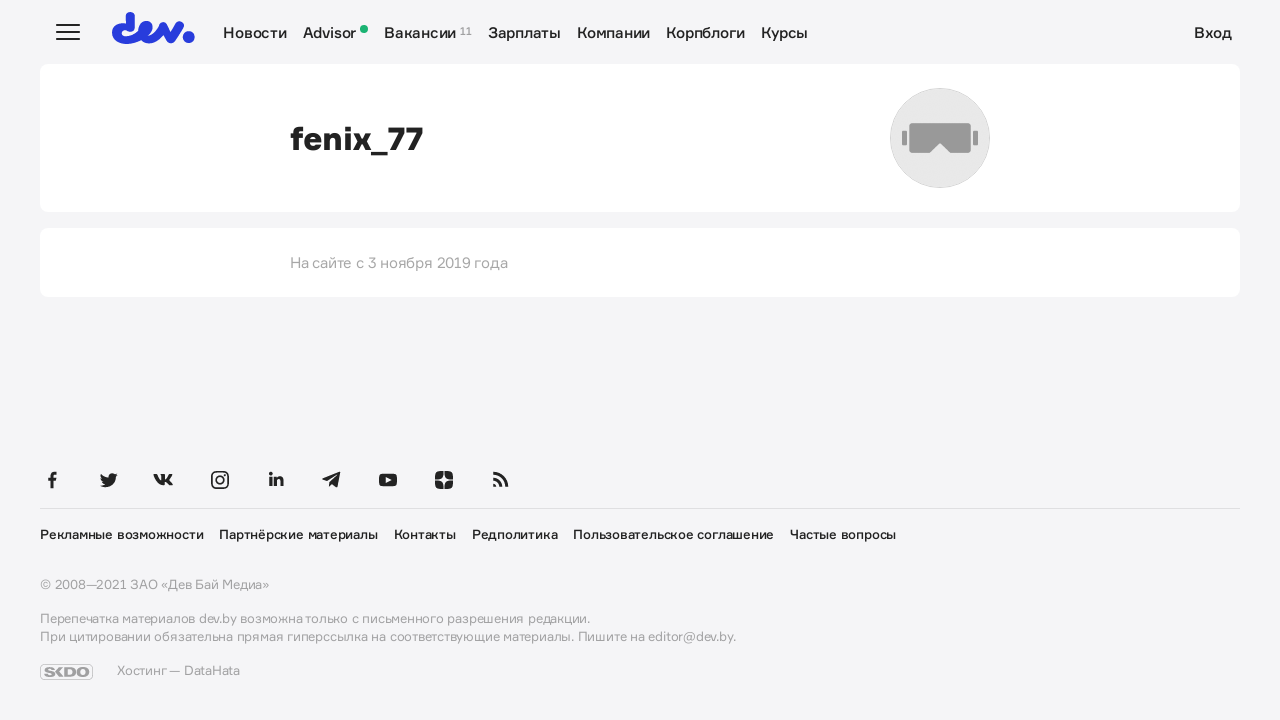

--- FILE ---
content_type: text/html; charset=utf-8
request_url: https://id.devby.io/users/122211
body_size: 4162
content:
<!DOCTYPE html><html><head><meta charset="utf-8" /><meta content="IE=edge" http-equiv="X-UA-Compatible" /><meta content="width=device-width, initial-scale=1" name="viewport" /><meta content="#283CDC" name="theme-color" /><meta content="#283CDC" name="apple-mobile-web-app-status-bar-style" /><title>ИТ в Беларуси | dev.by</title><script type="4e62b4ceaeadc365b1737868-text/javascript">var isTouchDevice = ('ontouchstart' in window) || (navigator.MaxTouchPoints > 0);
document.querySelector('html').classList.add(isTouchDevice ? 'touchevents' : 'no-touchevents');</script><script type="4e62b4ceaeadc365b1737868-text/javascript">if(true){
  (function(w,d,s,l,i){w[l]=w[l]||[];w[l].push({'gtm.start':new Date().getTime(),event:'gtm.js'});var f=d.getElementsByTagName(s)[0],j=d.createElement(s),dl=l!='dataLayer'?'&l='+l:'';j.async=true;j.src='https://www.googletagmanager.com/gtm.js?id='+i+dl;f.parentNode.insertBefore(j,f);})(window,document,'script','dataLayer','GTM-KH6BSLJ');
}</script><!--Google Tag Manager (noscript)--><noscript><iframe height="0" src="https://www.googletagmanager.com/ns.html?id=GTM-KH6BSLJ" style="display:none;visibility:hidden" width="0"></iframe></noscript><!--End Google Tag Manager (noscript)--><link href="https://static.devby.io/web/favicons/apple-touch-icon-57x57.png" rel="apple-touch-icon" sizes="57x57" /><link href="https://static.devby.io/web/favicons/apple-touch-icon-57x57.png" rel="shortcut icon" sizes="57x57" type="image/x-icon" /><link href="https://static.devby.io/web/favicons/apple-touch-icon-114x114.png" rel="apple-touch-icon" sizes="114x114" /><link href="https://static.devby.io/web/favicons/apple-touch-icon-72x72.png" rel="apple-touch-icon" sizes="72x72" /><link href="https://static.devby.io/web/favicons/apple-touch-icon-144x144.png" rel="apple-touch-icon" sizes="144x144" /><link href="https://static.devby.io/web/favicons/apple-touch-icon-60x60.png" rel="apple-touch-icon" sizes="60x60" /><link href="https://static.devby.io/web/favicons/apple-touch-icon-120x120.png" rel="apple-touch-icon" sizes="120x120" /><link href="https://static.devby.io/web/favicons/apple-touch-icon-76x76.png" rel="apple-touch-icon" sizes="76x76" /><link href="https://static.devby.io/web/favicons/apple-touch-icon-152x152.png" rel="apple-touch-icon" sizes="152x152" /><link href="https://static.devby.io/web/favicons/favicon-16x16.png" rel="icon" sizes="16x16" type="image/png" /><link href="https://static.devby.io/web/favicons/favicon-196x196.png" rel="icon" sizes="196x196" type="image/png" /><link href="https://static.devby.io/web/favicons/favicon-96x96.png" rel="icon" sizes="96x96" type="image/png" /><link href="https://static.devby.io/web/favicons/favicon-32x32.png" rel="icon" sizes="32x32" type="image/png" /><link href="https://static.devby.io/web/favicons/favicon-128х128.png" rel="icon" sizes="128x128" type="image/png" /><link href="https://static.devby.io/web/favicons/favicon-48x48.png" rel="icon" sizes="48x48" type="image/png" /><link href="https://static.devby.io/web/favicons/favicon-24x24.png" rel="icon" sizes="24x24" type="image/png" /><link color="#FFFFFF" href="https://static.devby.io/web/favicons/mask-icon.svg" rel="mask-icon" /><meta content="#FFFFFF" name="msapplication-TileColor" /><meta content="https://static.devby.io/web/favicons/mstile-70x70.png" name="msapplication-square70x70logo" /><meta content="https://static.devby.io/web/favicons/mstile-144x144.png" name="msapplication-TileImage" /><meta content="https://static.devby.io/web/favicons/mstile-150x150.png" name="msapplication-square150x150logo" /><meta content="https://static.devby.io/web/favicons/mstile-310x150.png" name="msapplication-wide310x150logo" /><meta content="https://static.devby.io/web/favicons/mstile-310x310.png" name="msapplication-square310x310logo" /><meta name="csrf-param" content="authenticity_token" />
<meta name="csrf-token" content="qupUvYVa8L8QXEDpLrxpcKFT1xgTivyLjBTj0tneACFgTEmmrryVhI/wYpm/emQ/e3wK6oR246YJSWJN+PaO7Q==" /><link rel="stylesheet" media="all" href="/assets/new/application-17b6ad38e49fcb9db09174f7eae39416bffbbc0eb7950e89429d8c8d428676b2.css" /></head><body class="d-flex flex-column"><div class="wrap min-vh-100"><body><header class="navbar" data-controller="navbar"><div class="navbar__row"><div class="navbar__toggler" data-action="click-&gt;navbar#handleClick" data-target="navbar.toggler"></div><a class="navbar__brand" href="https://devby.io"><img class="navbar__brand-img" alt="dev.by" src="/assets/logo-c031d289e7ec8df20adf46effcddc3019ef05d2f8bdb4da47e4fee41e2db1cab.svg" /></a><nav class="navbar__nav navbar__nav_desktop"><a class="navbar__nav-item" href="https://devby.io/news">Новости</a><a class="navbar__nav-item" href="https://devby.io/advisor">Advisor<span class="led led_success ml-2"></span></a><a class="navbar__nav-item navbar__nav-item_label" data-label="11" href="https://jobs.devby.io">Вакансии</a><a class="navbar__nav-item" href="https://salaries.devby.io">Зарплаты</a><a class="navbar__nav-item" href="https://companies.devby.io">Компании</a><a class="navbar__nav-item" href="https://blogs.devby.io">Корпблоги</a><a class="navbar__nav-item" href="https://courses.thedev.io" rel="noopener" target="_blank">Курсы</a></nav><div class="navbar__nav navbar__nav_aside"><a class="navbar__nav-item" href="/@/hello"> Вход</a></div></div><div class="menu" data-target="navbar.menu"><div class="menu__header"><form action="https://www.google.com/cse" class="menu__form-search form-inline h-100" method="get"><input aria-label="Поиск" autocomplete="off" class="menu__input-search form-control-plaintext h-100 w-100 d-block" name="q" placeholder="Поиск" type="text" /><button class="menu__button-search" type="submit"><img alt="Search" src="/assets/search-f4c7a26a4dc1d7753d0d5edda676f7bafdc41ad327dc89d54355bca8a0e69515.svg" /></button><input name="cx" type="hidden" value="017818143311378779828:hkz7dyja5dc" /><input name="ie" type="hidden" value="UTF-8" /></form></div><div class="menu__body"><div class="menu__col"><a class="menu__nav-item" href="https://devby.io/news">Новости</a><a class="menu__nav-item" href="https://devby.io/advisor">Advisor<span class="led led_success ml-3"></span></a><a class="menu__nav-item menu__nav-item_label" data-label="11" href="https://jobs.devby.io">Вакансии</a><a class="menu__nav-item" href="https://salaries.devby.io">Зарплаты</a><a class="menu__nav-item" href="https://companies.devby.io">Компании</a></div><div class="menu__col"><a class="menu__nav-item" href="https://events.devby.io">События</a><a class="menu__nav-item" href="https://blogs.devby.io">Корпблоги</a><a class="menu__nav-item" href="https://courses.thedev.io" rel="noopener" target="_blank">Курсы</a><a class="menu__nav-item" href="https://devby.io/news?tag=Курсы">ИТ-обучение</a><a class="menu__nav-item" href="https://devby.io/news?category=fin-tech">FIN(TECH)</a></div></div><div class="menu__footer"><a class="menu__footer-item" href="https://mediakit.devby.io" rel="noopener" target="_blank">Рекламные возможности</a><a class="menu__footer-item" href="https://devby.io/pages/about" rel="noopener" target="_blank">О проекте</a><a class="menu__footer-item" href="https://devby.io/pages/contacts" rel="noopener" target="_blank">Контакты</a><a class="menu__footer-item" href="https://devby.io/pages/editorial" rel="noopener" target="_blank">Редполитика</a><a class="menu__footer-item" href="https://devby.io/pages/agreement" rel="noopener" target="_blank">Пользовательское соглашение</a><a class="menu__footer-item" href="https://devby.io/pages/faq" rel="noopener" target="_blank">Частые вопросы</a><a class="menu__footer-item" href="https://dev.ua" rel="noopener" target="_blank">Новости ИТ в Украине</a><a class="menu__footer-item" href="https://devdot.notion.site/devdot/dev-7780f5c415fa48959e4d81a235f60954" rel="noopener" target="_blank">Вакансии у нас</a><a class="menu__footer-item" href="https://devby.io/pages/privacy-policy" rel="noopener" target="_blank">Политика конфиденциальности</a></div></div></header><script src="/cdn-cgi/scripts/7d0fa10a/cloudflare-static/rocket-loader.min.js" data-cf-settings="4e62b4ceaeadc365b1737868-|49" defer></script><script>(function(){function c(){var b=a.contentDocument||a.contentWindow.document;if(b){var d=b.createElement('script');d.innerHTML="window.__CF$cv$params={r:'9c19c7029b13cb43',t:'MTc2OTAyOTYwNy4wMDAwMDA='};var a=document.createElement('script');a.nonce='';a.src='/cdn-cgi/challenge-platform/scripts/jsd/main.js';document.getElementsByTagName('head')[0].appendChild(a);";b.getElementsByTagName('head')[0].appendChild(d)}}if(document.body){var a=document.createElement('iframe');a.height=1;a.width=1;a.style.position='absolute';a.style.top=0;a.style.left=0;a.style.border='none';a.style.visibility='hidden';document.body.appendChild(a);if('loading'!==document.readyState)c();else if(window.addEventListener)document.addEventListener('DOMContentLoaded',c);else{var e=document.onreadystatechange||function(){};document.onreadystatechange=function(b){e(b);'loading'!==document.readyState&&(document.onreadystatechange=e,c())}}}})();</script><script defer src="https://static.cloudflareinsights.com/beacon.min.js/vcd15cbe7772f49c399c6a5babf22c1241717689176015" integrity="sha512-ZpsOmlRQV6y907TI0dKBHq9Md29nnaEIPlkf84rnaERnq6zvWvPUqr2ft8M1aS28oN72PdrCzSjY4U6VaAw1EQ==" data-cf-beacon='{"rayId":"9c19c7029b13cb43","version":"2025.9.1","serverTiming":{"name":{"cfExtPri":true,"cfEdge":true,"cfOrigin":true,"cfL4":true,"cfSpeedBrain":true,"cfCacheStatus":true}},"token":"5a5e7be9633a45dc971e0e8df6bc57d4","b":1}' crossorigin="anonymous"></script>
</body><div class="wrap"><main class="profile"><div class="island"><div class="profile__container"><div class="island__item d-flex align-items-center justify-content-between px-lg-0"><div class="profile__info"><h1 class="profile__name">fenix_77</h1></div><div class="profile__avatar-wrap"><div class="profile__avatar"><img class="profile__avatar-image" alt="fenix_77" src="https://devby.io/images/users/thumb/missing.png" /></div></div></div></div></div><div class="island"><div class="profile__container"><div class="island__item px-lg-0"><div class="profile__row text-muted">На сайте с 3 ноября 2019 года</div></div></div></div></main></div><footer class="footer mt-auto"><div class="footer__social"><a class="footer__social-item" target="_blank" rel="noopener" href="https://www.facebook.com/devbyby"><img alt="Facebook" src="/packs/media/images/social/facebook-7279fde4fa718a751ed08c02ab500ab8.svg" /></a><a class="footer__social-item" target="_blank" rel="noopener" href="https://twitter.com/devby"><img alt="Twitter" src="/packs/media/images/social/twitter-985c883a605abd4aec35fc30fa39cc6e.svg" /></a><a class="footer__social-item" target="_blank" rel="noopener" href="https://vk.com/devby"><img alt="Vk" src="/packs/media/images/social/vk-86ccc782f6965004628a9f1e24668918.svg" /></a><a class="footer__social-item" target="_blank" rel="noopener" href="https://www.instagram.com/dev.by/"><img alt="Instagram" src="/packs/media/images/social/instagram-2117577426648e06e17294ae312e0912.svg" /></a><a class="footer__social-item" target="_blank" rel="noopener" href="https://www.linkedin.com/company/dev-by/"><img alt="Linkedin" src="/packs/media/images/social/linkedin-a72e486193bf68634eec213e4dd26907.svg" /></a><a class="footer__social-item" target="_blank" rel="noopener" href="https://t.me/devby"><img alt="Telegram" src="/packs/media/images/social/telegram-56cf800554fbc0544c68e3a575dccc3a.svg" /></a><a class="footer__social-item" target="_blank" rel="noopener" href="https://www.youtube.com/channel/UCEcf2oDuvT4gwwx2mLw_7nw"><img alt="Youtube" src="/packs/media/images/social/youtube-eb4bc340c3c4d0d6572b25f95ddef9a9.svg" /></a><a class="footer__social-item" target="_blank" rel="noopener" href="https://zen.yandex.ru/devby"><img alt="Zen Yandex" src="/packs/media/images/social/zen-yandex-e7a445aebd2e7b5bd5e6bcff3dfe0532.svg" /></a><a class="footer__social-item" target="_blank" rel="noopener" href="https://devby.io/rss"><img alt="Rss" src="/packs/media/images/social/rss-63b1730c60c70bd3c8b6de6aacebcb27.svg" /></a></div><div class="footer__nav"><a class="footer__nav-link" target="_blank" rel="noopener" href="https://mediakit.devby.io/">Рекламные возможности</a><a class="footer__nav-link" target="_blank" rel="noopener" href="https://devby.io/pages/partnership">Партнёрские материалы</a><a class="footer__nav-link" target="_blank" rel="noopener" href="https://devby.io/pages/about">Контакты</a><a class="footer__nav-link" target="_blank" rel="noopener" href="https://devby.io/pages/editorial">Редполитика</a><a class="footer__nav-link" target="_blank" rel="noopener" href="https://devby.io/pages/agreement">Пользовательское соглашение</a><a class="footer__nav-link" target="_blank" rel="noopener" href="https://devby.io/pages/faq">Частые вопросы</a></div><div class="footer__info"><div class="footer__info-item">© 2008—2021 ЗАО «Дев Бай Медиа»</div><div class="footer__info-item">Перепечатка материалов dev.by возможна только с&nbsp;письменного разрешения редакции.<br />При&nbsp;цитировании обязательна прямая гиперссылка на&nbsp;соответствующие материалы. Пишите на&nbsp;<a href="/cdn-cgi/l/email-protection#7217161b061d00321617045c100b"><span class="__cf_email__" data-cfemail="93f6f7fae7fce1d3f7f6e5bdf1ea">[email&#160;protected]</span></a>.</div><div class="footer__info-item"><a target="_blank" rel="noopener" href="https://skdo.systems"><img alt="SKDO" src="/packs/media/images/skdo-logo-a9fbb66e8c33318bd3fbac94868db0ad.svg" /></a><a target="_blank" rel="noopener" href="https://www.datahata.by">Хостинг — DataHata</a></div></div></footer></div><script data-cfasync="false" src="/cdn-cgi/scripts/5c5dd728/cloudflare-static/email-decode.min.js"></script><script src="/packs/js/new/application-e1d0652edca121ec8de9.js" type="4e62b4ceaeadc365b1737868-text/javascript"></script></body></html>

--- FILE ---
content_type: text/css
request_url: https://id.devby.io/assets/new/application-17b6ad38e49fcb9db09174f7eae39416bffbbc0eb7950e89429d8c8d428676b2.css
body_size: 23010
content:
.img-fluid{max-width:100%;height:auto}.img-thumbnail{padding:0.25rem;background-color:#f5f5f7;border:1px solid #dee2e6;border-radius:1rem;box-shadow:0 1px 2px rgba(0,0,0,0.075);max-width:100%;height:auto}.figure{display:inline-block}.figure-img{margin-bottom:0.5rem;line-height:1}.figure-caption{font-size:90%;color:#6c757d}.container{width:100%;padding-right:2rem;padding-left:2rem;margin-right:auto;margin-left:auto}@media (min-width: 480px){.container{max-width:540px}}@media (min-width: 768px){.container{max-width:720px}}@media (min-width: 1024px){.container{max-width:960px}}@media (min-width: 1200px){.container{max-width:1140px}}.container-fluid,.container-sm,.container-md,.container-lg,.container-xl{width:100%;padding-right:2rem;padding-left:2rem;margin-right:auto;margin-left:auto}@media (min-width: 480px){.container,.container-sm{max-width:540px}}@media (min-width: 768px){.container,.container-sm,.container-md{max-width:720px}}@media (min-width: 1024px){.container,.container-sm,.container-md,.container-lg{max-width:960px}}@media (min-width: 1200px){.container,.container-sm,.container-md,.container-lg,.container-xl{max-width:1140px}}.row,.island__body-row,.island__body-title{display:flex;flex-wrap:wrap;margin-right:-2rem;margin-left:-2rem}.no-gutters{margin-right:0;margin-left:0}.no-gutters>.col,.no-gutters>[class*="col-"]{padding-right:0;padding-left:0}.col-1,.col-2,.col-3,.col-4,.col-5,.col-6,.col-7,.col-8,.col-9,.col-10,.col-11,.col-12,.island__body-main,.col,.col-auto,.col-sm-1,.col-sm-2,.col-sm-3,.col-sm-4,.col-sm-5,.col-sm-6,.col-sm-7,.col-sm-8,.col-sm-9,.col-sm-10,.col-sm-11,.col-sm-12,.col-sm,.col-sm-auto,.col-md-1,.col-md-2,.col-md-3,.col-md-4,.col-md-5,.col-md-6,.col-md-7,.col-md-8,.col-md-9,.col-md-10,.col-md-11,.col-md-12,.col-md,.col-md-auto,.col-lg-1,.col-lg-2,.col-lg-3,.island__body-aside,.col-lg-4,.col-lg-5,.col-lg-6,.col-lg-7,.col-lg-8,.col-lg-9,.col-lg-10,.col-lg-11,.col-lg-12,.col-lg,.col-lg-auto,.col-xl-1,.col-xl-2,.col-xl-3,.col-xl-4,.col-xl-5,.col-xl-6,.col-xl-7,.col-xl-8,.col-xl-9,.col-xl-10,.col-xl-11,.col-xl-12,.col-xl,.col-xl-auto{position:relative;width:100%;padding-right:2rem;padding-left:2rem}.col{flex-basis:0;flex-grow:1;min-width:0;max-width:100%}.row-cols-1>*{flex:0 0 100%;max-width:100%}.row-cols-2>*{flex:0 0 50%;max-width:50%}.row-cols-3>*{flex:0 0 33.3333333333%;max-width:33.3333333333%}.row-cols-4>*{flex:0 0 25%;max-width:25%}.row-cols-5>*{flex:0 0 20%;max-width:20%}.row-cols-6>*{flex:0 0 16.6666666667%;max-width:16.6666666667%}.col-auto{flex:0 0 auto;width:auto;max-width:100%}.col-1{flex:0 0 8.3333333333%;max-width:8.3333333333%}.col-2{flex:0 0 16.6666666667%;max-width:16.6666666667%}.col-3{flex:0 0 25%;max-width:25%}.col-4{flex:0 0 33.3333333333%;max-width:33.3333333333%}.col-5{flex:0 0 41.6666666667%;max-width:41.6666666667%}.col-6{flex:0 0 50%;max-width:50%}.col-7{flex:0 0 58.3333333333%;max-width:58.3333333333%}.col-8{flex:0 0 66.6666666667%;max-width:66.6666666667%}.col-9{flex:0 0 75%;max-width:75%}.col-10{flex:0 0 83.3333333333%;max-width:83.3333333333%}.col-11{flex:0 0 91.6666666667%;max-width:91.6666666667%}.col-12,.island__body-main{flex:0 0 100%;max-width:100%}.order-first{order:-1}.order-last{order:13}.order-0{order:0}.order-1{order:1}.order-2{order:2}.order-3{order:3}.order-4{order:4}.order-5{order:5}.order-6{order:6}.order-7{order:7}.order-8{order:8}.order-9{order:9}.order-10{order:10}.order-11{order:11}.order-12{order:12}.offset-1{margin-left:8.3333333333%}.offset-2{margin-left:16.6666666667%}.offset-3{margin-left:25%}.offset-4{margin-left:33.3333333333%}.offset-5{margin-left:41.6666666667%}.offset-6{margin-left:50%}.offset-7{margin-left:58.3333333333%}.offset-8{margin-left:66.6666666667%}.offset-9{margin-left:75%}.offset-10{margin-left:83.3333333333%}.offset-11{margin-left:91.6666666667%}@media (min-width: 480px){.col-sm{flex-basis:0;flex-grow:1;min-width:0;max-width:100%}.row-cols-sm-1>*{flex:0 0 100%;max-width:100%}.row-cols-sm-2>*{flex:0 0 50%;max-width:50%}.row-cols-sm-3>*{flex:0 0 33.3333333333%;max-width:33.3333333333%}.row-cols-sm-4>*{flex:0 0 25%;max-width:25%}.row-cols-sm-5>*{flex:0 0 20%;max-width:20%}.row-cols-sm-6>*{flex:0 0 16.6666666667%;max-width:16.6666666667%}.col-sm-auto{flex:0 0 auto;width:auto;max-width:100%}.col-sm-1{flex:0 0 8.3333333333%;max-width:8.3333333333%}.col-sm-2{flex:0 0 16.6666666667%;max-width:16.6666666667%}.col-sm-3{flex:0 0 25%;max-width:25%}.col-sm-4{flex:0 0 33.3333333333%;max-width:33.3333333333%}.col-sm-5{flex:0 0 41.6666666667%;max-width:41.6666666667%}.col-sm-6{flex:0 0 50%;max-width:50%}.col-sm-7{flex:0 0 58.3333333333%;max-width:58.3333333333%}.col-sm-8{flex:0 0 66.6666666667%;max-width:66.6666666667%}.col-sm-9{flex:0 0 75%;max-width:75%}.col-sm-10{flex:0 0 83.3333333333%;max-width:83.3333333333%}.col-sm-11{flex:0 0 91.6666666667%;max-width:91.6666666667%}.col-sm-12{flex:0 0 100%;max-width:100%}.order-sm-first{order:-1}.order-sm-last{order:13}.order-sm-0{order:0}.order-sm-1{order:1}.order-sm-2{order:2}.order-sm-3{order:3}.order-sm-4{order:4}.order-sm-5{order:5}.order-sm-6{order:6}.order-sm-7{order:7}.order-sm-8{order:8}.order-sm-9{order:9}.order-sm-10{order:10}.order-sm-11{order:11}.order-sm-12{order:12}.offset-sm-0{margin-left:0}.offset-sm-1{margin-left:8.3333333333%}.offset-sm-2{margin-left:16.6666666667%}.offset-sm-3{margin-left:25%}.offset-sm-4{margin-left:33.3333333333%}.offset-sm-5{margin-left:41.6666666667%}.offset-sm-6{margin-left:50%}.offset-sm-7{margin-left:58.3333333333%}.offset-sm-8{margin-left:66.6666666667%}.offset-sm-9{margin-left:75%}.offset-sm-10{margin-left:83.3333333333%}.offset-sm-11{margin-left:91.6666666667%}}@media (min-width: 768px){.col-md{flex-basis:0;flex-grow:1;min-width:0;max-width:100%}.row-cols-md-1>*{flex:0 0 100%;max-width:100%}.row-cols-md-2>*{flex:0 0 50%;max-width:50%}.row-cols-md-3>*{flex:0 0 33.3333333333%;max-width:33.3333333333%}.row-cols-md-4>*{flex:0 0 25%;max-width:25%}.row-cols-md-5>*{flex:0 0 20%;max-width:20%}.row-cols-md-6>*{flex:0 0 16.6666666667%;max-width:16.6666666667%}.col-md-auto{flex:0 0 auto;width:auto;max-width:100%}.col-md-1{flex:0 0 8.3333333333%;max-width:8.3333333333%}.col-md-2{flex:0 0 16.6666666667%;max-width:16.6666666667%}.col-md-3{flex:0 0 25%;max-width:25%}.col-md-4{flex:0 0 33.3333333333%;max-width:33.3333333333%}.col-md-5{flex:0 0 41.6666666667%;max-width:41.6666666667%}.col-md-6{flex:0 0 50%;max-width:50%}.col-md-7{flex:0 0 58.3333333333%;max-width:58.3333333333%}.col-md-8{flex:0 0 66.6666666667%;max-width:66.6666666667%}.col-md-9{flex:0 0 75%;max-width:75%}.col-md-10{flex:0 0 83.3333333333%;max-width:83.3333333333%}.col-md-11{flex:0 0 91.6666666667%;max-width:91.6666666667%}.col-md-12{flex:0 0 100%;max-width:100%}.order-md-first{order:-1}.order-md-last{order:13}.order-md-0{order:0}.order-md-1{order:1}.order-md-2{order:2}.order-md-3{order:3}.order-md-4{order:4}.order-md-5{order:5}.order-md-6{order:6}.order-md-7{order:7}.order-md-8{order:8}.order-md-9{order:9}.order-md-10{order:10}.order-md-11{order:11}.order-md-12{order:12}.offset-md-0{margin-left:0}.offset-md-1{margin-left:8.3333333333%}.offset-md-2{margin-left:16.6666666667%}.offset-md-3{margin-left:25%}.offset-md-4{margin-left:33.3333333333%}.offset-md-5{margin-left:41.6666666667%}.offset-md-6{margin-left:50%}.offset-md-7{margin-left:58.3333333333%}.offset-md-8{margin-left:66.6666666667%}.offset-md-9{margin-left:75%}.offset-md-10{margin-left:83.3333333333%}.offset-md-11{margin-left:91.6666666667%}}@media (min-width: 1024px){.col-lg{flex-basis:0;flex-grow:1;min-width:0;max-width:100%}.row-cols-lg-1>*{flex:0 0 100%;max-width:100%}.row-cols-lg-2>*{flex:0 0 50%;max-width:50%}.row-cols-lg-3>*{flex:0 0 33.3333333333%;max-width:33.3333333333%}.row-cols-lg-4>*{flex:0 0 25%;max-width:25%}.row-cols-lg-5>*{flex:0 0 20%;max-width:20%}.row-cols-lg-6>*{flex:0 0 16.6666666667%;max-width:16.6666666667%}.col-lg-auto{flex:0 0 auto;width:auto;max-width:100%}.col-lg-1{flex:0 0 8.3333333333%;max-width:8.3333333333%}.col-lg-2{flex:0 0 16.6666666667%;max-width:16.6666666667%}.col-lg-3,.island__body-aside{flex:0 0 25%;max-width:25%}.col-lg-4{flex:0 0 33.3333333333%;max-width:33.3333333333%}.col-lg-5{flex:0 0 41.6666666667%;max-width:41.6666666667%}.col-lg-6{flex:0 0 50%;max-width:50%}.col-lg-7{flex:0 0 58.3333333333%;max-width:58.3333333333%}.col-lg-8{flex:0 0 66.6666666667%;max-width:66.6666666667%}.col-lg-9,.island__body-main{flex:0 0 75%;max-width:75%}.col-lg-10{flex:0 0 83.3333333333%;max-width:83.3333333333%}.col-lg-11{flex:0 0 91.6666666667%;max-width:91.6666666667%}.col-lg-12{flex:0 0 100%;max-width:100%}.order-lg-first{order:-1}.order-lg-last{order:13}.order-lg-0{order:0}.order-lg-1{order:1}.order-lg-2{order:2}.order-lg-3{order:3}.order-lg-4{order:4}.order-lg-5{order:5}.order-lg-6{order:6}.order-lg-7{order:7}.order-lg-8{order:8}.order-lg-9{order:9}.order-lg-10{order:10}.order-lg-11{order:11}.order-lg-12{order:12}.offset-lg-0{margin-left:0}.offset-lg-1{margin-left:8.3333333333%}.offset-lg-2{margin-left:16.6666666667%}.offset-lg-3{margin-left:25%}.offset-lg-4{margin-left:33.3333333333%}.offset-lg-5{margin-left:41.6666666667%}.offset-lg-6{margin-left:50%}.offset-lg-7{margin-left:58.3333333333%}.offset-lg-8{margin-left:66.6666666667%}.offset-lg-9{margin-left:75%}.offset-lg-10{margin-left:83.3333333333%}.offset-lg-11{margin-left:91.6666666667%}}@media (min-width: 1200px){.col-xl{flex-basis:0;flex-grow:1;min-width:0;max-width:100%}.row-cols-xl-1>*{flex:0 0 100%;max-width:100%}.row-cols-xl-2>*{flex:0 0 50%;max-width:50%}.row-cols-xl-3>*{flex:0 0 33.3333333333%;max-width:33.3333333333%}.row-cols-xl-4>*{flex:0 0 25%;max-width:25%}.row-cols-xl-5>*{flex:0 0 20%;max-width:20%}.row-cols-xl-6>*{flex:0 0 16.6666666667%;max-width:16.6666666667%}.col-xl-auto{flex:0 0 auto;width:auto;max-width:100%}.col-xl-1{flex:0 0 8.3333333333%;max-width:8.3333333333%}.col-xl-2{flex:0 0 16.6666666667%;max-width:16.6666666667%}.col-xl-3{flex:0 0 25%;max-width:25%}.col-xl-4{flex:0 0 33.3333333333%;max-width:33.3333333333%}.col-xl-5{flex:0 0 41.6666666667%;max-width:41.6666666667%}.col-xl-6{flex:0 0 50%;max-width:50%}.col-xl-7{flex:0 0 58.3333333333%;max-width:58.3333333333%}.col-xl-8{flex:0 0 66.6666666667%;max-width:66.6666666667%}.col-xl-9{flex:0 0 75%;max-width:75%}.col-xl-10{flex:0 0 83.3333333333%;max-width:83.3333333333%}.col-xl-11{flex:0 0 91.6666666667%;max-width:91.6666666667%}.col-xl-12{flex:0 0 100%;max-width:100%}.order-xl-first{order:-1}.order-xl-last{order:13}.order-xl-0{order:0}.order-xl-1{order:1}.order-xl-2{order:2}.order-xl-3{order:3}.order-xl-4{order:4}.order-xl-5{order:5}.order-xl-6{order:6}.order-xl-7{order:7}.order-xl-8{order:8}.order-xl-9{order:9}.order-xl-10{order:10}.order-xl-11{order:11}.order-xl-12{order:12}.offset-xl-0{margin-left:0}.offset-xl-1{margin-left:8.3333333333%}.offset-xl-2{margin-left:16.6666666667%}.offset-xl-3{margin-left:25%}.offset-xl-4{margin-left:33.3333333333%}.offset-xl-5{margin-left:41.6666666667%}.offset-xl-6{margin-left:50%}.offset-xl-7{margin-left:58.3333333333%}.offset-xl-8{margin-left:66.6666666667%}.offset-xl-9{margin-left:75%}.offset-xl-10{margin-left:83.3333333333%}.offset-xl-11{margin-left:91.6666666667%}}.form-control{display:block;width:100%;height:calc(1.4em + 2rem + 2px);padding:1rem 2rem;font-size:2.125rem;font-weight:400;line-height:1.4;color:#222222;background-color:#ffffff;background-clip:padding-box;border:1px solid rgba(34,34,34,0.2);border-radius:0.5rem;box-shadow:inset 0 0 0 rgba(0,0,0,0.075);transition:border-color 0.15s ease-in-out, box-shadow 0.15s ease-in-out}@media (prefers-reduced-motion: reduce){.form-control{transition:none}}.form-control::-ms-expand{background-color:transparent;border:0}.form-control:-moz-focusring{color:transparent;text-shadow:0 0 0 #222222}.form-control:focus{color:#222222;background-color:#ffffff;border-color:#969fee;outline:0;box-shadow:inset 0 0 0 rgba(0,0,0,0.075),0 0 0 3px rgba(40,60,220,0.1)}.form-control::placeholder{color:rgba(34,34,34,0.4);opacity:1}.form-control:disabled,.form-control[readonly]{background-color:#e9ecef;opacity:1}input[type="date"].form-control,input[type="time"].form-control,input[type="datetime-local"].form-control,input[type="month"].form-control{appearance:none}select.form-control:focus::-ms-value{color:#222222;background-color:#ffffff}.form-control-file,.form-control-range{display:block;width:100%}.col-form-label{padding-top:calc(1rem + 1px);padding-bottom:calc(1rem + 1px);margin-bottom:0;font-size:inherit;line-height:1.4}.col-form-label-lg{padding-top:calc(0.5rem + 1px);padding-bottom:calc(0.5rem + 1px);font-size:3.125rem;line-height:1.6}.col-form-label-sm{padding-top:calc(0.25rem + 1px);padding-bottom:calc(0.25rem + 1px);font-size:1.640625rem;line-height:1.3}.form-control-plaintext{display:block;width:100%;padding:1rem 0;margin-bottom:0;font-size:2.125rem;line-height:1.4;color:#222222;background-color:transparent;border:solid transparent;border-width:1px 0}.form-control-plaintext.form-control-sm,.form-control-plaintext.form-control-lg{padding-right:0;padding-left:0}.form-control-sm{height:calc(1.3em + 0.5rem + 2px);padding:0.25rem 0.5rem;font-size:1.640625rem;line-height:1.3;border-radius:0.5rem}.form-control-lg{height:calc(1.6em + 1rem + 2px);padding:0.5rem 1rem;font-size:3.125rem;line-height:1.6;border-radius:2rem}select.form-control[size],select.form-control[multiple]{height:auto}textarea.form-control{height:auto}.form-group{margin-bottom:1rem}.form-text{display:block;margin-top:0.25rem}.form-row{display:flex;flex-wrap:wrap;margin-right:-5px;margin-left:-5px}.form-row>.col,.form-row>[class*="col-"]{padding-right:5px;padding-left:5px}.form-check{position:relative;display:block;padding-left:1.25rem}.form-check-input{position:absolute;margin-top:0.3rem;margin-left:-1.25rem}.form-check-input[disabled] ~ .form-check-label,.form-check-input:disabled ~ .form-check-label{color:rgba(34,34,34,0.4)}.form-check-label{margin-bottom:0}.form-check-inline{display:inline-flex;align-items:center;padding-left:0;margin-right:0.75rem}.form-check-inline .form-check-input{position:static;margin-top:0;margin-right:0.3125rem;margin-left:0}.valid-feedback,.message_success-input{display:none;width:100%;margin-top:0.25rem;font-size:2.125rem;color:#1bb373}.valid-tooltip{position:absolute;top:100%;z-index:5;display:none;max-width:100%;padding:0.25rem 0.5rem;margin-top:.1rem;font-size:1.640625rem;line-height:1.4;color:#ffffff;background-color:rgba(27,179,115,0.9);border-radius:1rem}.was-validated :valid ~ .valid-feedback,.was-validated :valid ~ .message_success-input,.was-validated :valid ~ .valid-tooltip,.is-valid ~ .valid-feedback,.is-valid ~ .message_success-input,.is-valid ~ .valid-tooltip{display:block}.was-validated .form-control:valid,.form-control.is-valid{border-color:#1bb373;padding-right:calc(1.4em + 2rem);background-image:none;background-repeat:no-repeat;background-position:right calc(0.35em + 0.5rem) center;background-size:calc(0.7em + 1rem) calc(0.7em + 1rem)}.was-validated .form-control:valid:focus,.form-control.is-valid:focus{border-color:#1bb373;box-shadow:0 0 0 0.2rem rgba(27,179,115,0.25)}.was-validated textarea.form-control:valid,textarea.form-control.is-valid{padding-right:calc(1.4em + 2rem);background-position:top calc(0.35em + 0.5rem) right calc(0.35em + 0.5rem)}.was-validated .custom-select:valid,.custom-select.is-valid{border-color:#1bb373;padding-right:calc(0.75em + 4.5rem);background:url("data:image/svg+xml,%3csvg xmlns='http://www.w3.org/2000/svg' width='4' height='5' viewBox='0 0 4 5'%3e%3cpath fill='%23343a40' d='M2 0L0 2h4zm0 5L0 3h4z'/%3e%3c/svg%3e") no-repeat right 2rem center/8px 10px,none #fff no-repeat center right 3rem/calc(0.7em + 1rem) calc(0.7em + 1rem)}.was-validated .custom-select:valid:focus,.custom-select.is-valid:focus{border-color:#1bb373;box-shadow:0 0 0 0.2rem rgba(27,179,115,0.25)}.was-validated .form-check-input:valid ~ .form-check-label,.form-check-input.is-valid ~ .form-check-label{color:#1bb373}.was-validated .form-check-input:valid ~ .valid-feedback,.was-validated .form-check-input:valid ~ .message_success-input,.was-validated .form-check-input:valid ~ .valid-tooltip,.form-check-input.is-valid ~ .valid-feedback,.form-check-input.is-valid ~ .message_success-input,.form-check-input.is-valid ~ .valid-tooltip{display:block}.was-validated .custom-control-input:valid ~ .custom-control-label,.custom-control-input.is-valid ~ .custom-control-label{color:#1bb373}.was-validated .custom-control-input:valid ~ .custom-control-label::before,.custom-control-input.is-valid ~ .custom-control-label::before{border-color:#1bb373}.was-validated .custom-control-input:valid:checked ~ .custom-control-label::before,.custom-control-input.is-valid:checked ~ .custom-control-label::before{border-color:#23de8f;background-color:#23de8f}.was-validated .custom-control-input:valid:focus ~ .custom-control-label::before,.custom-control-input.is-valid:focus ~ .custom-control-label::before{box-shadow:0 0 0 0.2rem rgba(27,179,115,0.25)}.was-validated .custom-control-input:valid:focus:not(:checked) ~ .custom-control-label::before,.custom-control-input.is-valid:focus:not(:checked) ~ .custom-control-label::before{border-color:#1bb373}.was-validated .custom-file-input:valid ~ .custom-file-label,.custom-file-input.is-valid ~ .custom-file-label{border-color:#1bb373}.was-validated .custom-file-input:valid:focus ~ .custom-file-label,.custom-file-input.is-valid:focus ~ .custom-file-label{border-color:#1bb373;box-shadow:0 0 0 0.2rem rgba(27,179,115,0.25)}.invalid-feedback,.message_error-input{display:none;width:100%;margin-top:0.25rem;font-size:2.125rem;color:#ff4433}.invalid-tooltip{position:absolute;top:100%;z-index:5;display:none;max-width:100%;padding:0.25rem 0.5rem;margin-top:.1rem;font-size:1.640625rem;line-height:1.4;color:#ffffff;background-color:rgba(255,68,51,0.9);border-radius:1rem}.was-validated :invalid ~ .invalid-feedback,.was-validated :invalid ~ .message_error-input,.was-validated :invalid ~ .invalid-tooltip,.is-invalid ~ .invalid-feedback,.is-invalid ~ .message_error-input,.is-invalid ~ .invalid-tooltip{display:block}.was-validated .form-control:invalid,.form-control.is-invalid{border-color:#ff4433;padding-right:calc(1.4em + 2rem);background-image:none;background-repeat:no-repeat;background-position:right calc(0.35em + 0.5rem) center;background-size:calc(0.7em + 1rem) calc(0.7em + 1rem)}.was-validated .form-control:invalid:focus,.form-control.is-invalid:focus{border-color:#ff4433;box-shadow:0 0 0 0.2rem rgba(255,68,51,0.25)}.was-validated textarea.form-control:invalid,textarea.form-control.is-invalid{padding-right:calc(1.4em + 2rem);background-position:top calc(0.35em + 0.5rem) right calc(0.35em + 0.5rem)}.was-validated .custom-select:invalid,.custom-select.is-invalid{border-color:#ff4433;padding-right:calc(0.75em + 4.5rem);background:url("data:image/svg+xml,%3csvg xmlns='http://www.w3.org/2000/svg' width='4' height='5' viewBox='0 0 4 5'%3e%3cpath fill='%23343a40' d='M2 0L0 2h4zm0 5L0 3h4z'/%3e%3c/svg%3e") no-repeat right 2rem center/8px 10px,none #fff no-repeat center right 3rem/calc(0.7em + 1rem) calc(0.7em + 1rem)}.was-validated .custom-select:invalid:focus,.custom-select.is-invalid:focus{border-color:#ff4433;box-shadow:0 0 0 0.2rem rgba(255,68,51,0.25)}.was-validated .form-check-input:invalid ~ .form-check-label,.form-check-input.is-invalid ~ .form-check-label{color:#ff4433}.was-validated .form-check-input:invalid ~ .invalid-feedback,.was-validated .form-check-input:invalid ~ .message_error-input,.was-validated .form-check-input:invalid ~ .invalid-tooltip,.form-check-input.is-invalid ~ .invalid-feedback,.form-check-input.is-invalid ~ .message_error-input,.form-check-input.is-invalid ~ .invalid-tooltip{display:block}.was-validated .custom-control-input:invalid ~ .custom-control-label,.custom-control-input.is-invalid ~ .custom-control-label{color:#ff4433}.was-validated .custom-control-input:invalid ~ .custom-control-label::before,.custom-control-input.is-invalid ~ .custom-control-label::before{border-color:#ff4433}.was-validated .custom-control-input:invalid:checked ~ .custom-control-label::before,.custom-control-input.is-invalid:checked ~ .custom-control-label::before{border-color:#ff7366;background-color:#ff7366}.was-validated .custom-control-input:invalid:focus ~ .custom-control-label::before,.custom-control-input.is-invalid:focus ~ .custom-control-label::before{box-shadow:0 0 0 0.2rem rgba(255,68,51,0.25)}.was-validated .custom-control-input:invalid:focus:not(:checked) ~ .custom-control-label::before,.custom-control-input.is-invalid:focus:not(:checked) ~ .custom-control-label::before{border-color:#ff4433}.was-validated .custom-file-input:invalid ~ .custom-file-label,.custom-file-input.is-invalid ~ .custom-file-label{border-color:#ff4433}.was-validated .custom-file-input:invalid:focus ~ .custom-file-label,.custom-file-input.is-invalid:focus ~ .custom-file-label{border-color:#ff4433;box-shadow:0 0 0 0.2rem rgba(255,68,51,0.25)}.form-inline{display:flex;flex-flow:row wrap;align-items:center}.form-inline .form-check{width:100%}@media (min-width: 480px){.form-inline label{display:flex;align-items:center;justify-content:center;margin-bottom:0}.form-inline .form-group{display:flex;flex:0 0 auto;flex-flow:row wrap;align-items:center;margin-bottom:0}.form-inline .form-control{display:inline-block;width:auto;vertical-align:middle}.form-inline .form-control-plaintext{display:inline-block}.form-inline .input-group,.form-inline .custom-select{width:auto}.form-inline .form-check{display:flex;align-items:center;justify-content:center;width:auto;padding-left:0}.form-inline .form-check-input{position:relative;flex-shrink:0;margin-top:0;margin-right:0.25rem;margin-left:0}.form-inline .custom-control{align-items:center;justify-content:center}.form-inline .custom-control-label{margin-bottom:0}}.btn,.menu__button-search,.pagination__item-next a,.pagination__item a,.pagination__item span,.comment-reply__btn{display:inline-block;font-family:"formular", -apple-system, BlinkMacSystemFont, Roboto, Segoe UI, Oxygen, Ubuntu, Cantarell, Fira Sans, Droid Sans, Helvetica Neue, Helvetica, Arial, sans-serif;font-weight:700;color:#222222;text-align:center;vertical-align:middle;user-select:none;background-color:transparent;border:1px solid transparent;padding:1rem 2rem;font-size:2.125rem;line-height:1.3;border-radius:0.5rem;transition:color 0.15s ease-in-out, background-color 0.15s ease-in-out, border-color 0.15s ease-in-out, box-shadow 0.15s ease-in-out}@media (prefers-reduced-motion: reduce){.btn,.menu__button-search,.pagination__item-next a,.pagination__item a,.pagination__item span,.comment-reply__btn{transition:none}}.btn:hover,.menu__button-search:hover,.pagination__item-next a:hover,.pagination__item a:hover,.pagination__item span:hover,.comment-reply__btn:hover{color:#222222;text-decoration:none}.btn:focus,.menu__button-search:focus,.pagination__item-next a:focus,.pagination__item a:focus,.pagination__item span:focus,.comment-reply__btn:focus,.btn.focus,.focus.menu__button-search,.pagination__item-next a.focus,.pagination__item a.focus,.pagination__item span.focus,.focus.comment-reply__btn{outline:0;box-shadow:0}.btn.disabled,.disabled.menu__button-search,.pagination__item-next a.disabled,.pagination__item a.disabled,.pagination__item span.disabled,.disabled.comment-reply__btn,.btn:disabled,.menu__button-search:disabled,.pagination__item-next a:disabled,.pagination__item a:disabled,.pagination__item span:disabled,.comment-reply__btn:disabled{opacity:1;box-shadow:none}.btn:not(:disabled):not(.disabled),.menu__button-search:not(:disabled):not(.disabled),.pagination__item-next a:not(:disabled):not(.disabled),.pagination__item a:not(:disabled):not(.disabled),.pagination__item span:not(:disabled):not(.disabled),.comment-reply__btn:not(:disabled):not(.disabled){cursor:pointer}.btn:not(:disabled):not(.disabled):active,.menu__button-search:not(:disabled):not(.disabled):active,.pagination__item-next a:not(:disabled):not(.disabled):active,.pagination__item a:not(:disabled):not(.disabled):active,.pagination__item span:not(:disabled):not(.disabled):active,.comment-reply__btn:not(:disabled):not(.disabled):active,.btn:not(:disabled):not(.disabled).active,.menu__button-search:not(:disabled):not(.disabled).active,.pagination__item-next a:not(:disabled):not(.disabled).active,.pagination__item a:not(:disabled):not(.disabled).active,.pagination__item span:not(:disabled):not(.disabled).active,.comment-reply__btn:not(:disabled):not(.disabled).active{box-shadow:0}.btn:not(:disabled):not(.disabled):active:focus,.menu__button-search:not(:disabled):not(.disabled):active:focus,.pagination__item-next a:not(:disabled):not(.disabled):active:focus,.pagination__item a:not(:disabled):not(.disabled):active:focus,.pagination__item span:not(:disabled):not(.disabled):active:focus,.comment-reply__btn:not(:disabled):not(.disabled):active:focus,.btn:not(:disabled):not(.disabled).active:focus,.menu__button-search:not(:disabled):not(.disabled).active:focus,.pagination__item-next a:not(:disabled):not(.disabled).active:focus,.pagination__item a:not(:disabled):not(.disabled).active:focus,.pagination__item span:not(:disabled):not(.disabled).active:focus,.comment-reply__btn:not(:disabled):not(.disabled).active:focus{box-shadow:0, 0}a.btn.disabled,a.disabled.menu__button-search,.pagination__item-next a.disabled,.pagination__item a.disabled,a.disabled.comment-reply__btn,fieldset:disabled a.btn,fieldset:disabled a.menu__button-search,fieldset:disabled .pagination__item-next a,.pagination__item-next fieldset:disabled a,fieldset:disabled .pagination__item a,.pagination__item fieldset:disabled a,fieldset:disabled a.comment-reply__btn{pointer-events:none}.btn-primary{color:#ffffff;background-color:#283cdc;border-color:#283cdc;box-shadow:0}.btn-primary:hover{color:#ffffff;background-color:#1f31bf;border-color:#1d2eb4}.btn-primary:focus,.btn-primary.focus{color:#ffffff;background-color:#1f31bf;border-color:#1d2eb4;box-shadow:0,0 0 0 0 rgba(72,89,225,0.5)}.btn-primary.disabled,.btn-primary:disabled{color:#ffffff;background-color:#283cdc;border-color:#283cdc}.btn-primary:not(:disabled):not(.disabled):active,.btn-primary:not(:disabled):not(.disabled).active,.show>.btn-primary.dropdown-toggle{color:#ffffff;background-color:#1d2eb4;border-color:#1b2ba9}.btn-primary:not(:disabled):not(.disabled):active:focus,.btn-primary:not(:disabled):not(.disabled).active:focus,.show>.btn-primary.dropdown-toggle:focus{box-shadow:0,0 0 0 0 rgba(72,89,225,0.5)}.btn-secondary,.btn_secondary,.pagination__item-next a{color:#212529;background-color:#e9ecf7;border-color:#e9ecf7;box-shadow:0}.btn-secondary:hover,.btn_secondary:hover,.pagination__item-next a:hover{color:#212529;background-color:#cdd4ed;border-color:#c4cce9}.btn-secondary:focus,.btn_secondary:focus,.pagination__item-next a:focus,.btn-secondary.focus,.focus.btn_secondary,.pagination__item-next a.focus{color:#212529;background-color:#cdd4ed;border-color:#c4cce9;box-shadow:0,0 0 0 0 rgba(203,206,216,0.5)}.btn-secondary.disabled,.disabled.btn_secondary,.pagination__item-next a.disabled,.btn-secondary:disabled,.btn_secondary:disabled,.pagination__item-next a:disabled{color:#212529;background-color:#e9ecf7;border-color:#e9ecf7}.btn-secondary:not(:disabled):not(.disabled):active,.btn_secondary:not(:disabled):not(.disabled):active,.pagination__item-next a:not(:disabled):not(.disabled):active,.btn-secondary:not(:disabled):not(.disabled).active,.btn_secondary:not(:disabled):not(.disabled).active,.pagination__item-next a:not(:disabled):not(.disabled).active,.show>.btn-secondary.dropdown-toggle,.show>.dropdown-toggle.btn_secondary,.pagination__item-next .show>a.dropdown-toggle{color:#212529;background-color:#c4cce9;border-color:#bac4e6}.btn-secondary:not(:disabled):not(.disabled):active:focus,.btn_secondary:not(:disabled):not(.disabled):active:focus,.pagination__item-next a:not(:disabled):not(.disabled):active:focus,.btn-secondary:not(:disabled):not(.disabled).active:focus,.btn_secondary:not(:disabled):not(.disabled).active:focus,.pagination__item-next a:not(:disabled):not(.disabled).active:focus,.show>.btn-secondary.dropdown-toggle:focus,.show>.dropdown-toggle.btn_secondary:focus,.pagination__item-next .show>a.dropdown-toggle:focus{box-shadow:0,0 0 0 0 rgba(203,206,216,0.5)}.btn-success{color:#ffffff;background-color:#1bb373;border-color:#1bb373;box-shadow:0}.btn-success:hover{color:#ffffff;background-color:#16925e;border-color:#148757}.btn-success:focus,.btn-success.focus{color:#ffffff;background-color:#16925e;border-color:#148757;box-shadow:0,0 0 0 0 rgba(61,190,136,0.5)}.btn-success.disabled,.btn-success:disabled{color:#ffffff;background-color:#1bb373;border-color:#1bb373}.btn-success:not(:disabled):not(.disabled):active,.btn-success:not(:disabled):not(.disabled).active,.show>.btn-success.dropdown-toggle{color:#ffffff;background-color:#148757;border-color:#137c4f}.btn-success:not(:disabled):not(.disabled):active:focus,.btn-success:not(:disabled):not(.disabled).active:focus,.show>.btn-success.dropdown-toggle:focus{box-shadow:0,0 0 0 0 rgba(61,190,136,0.5)}.btn-info{color:#ffffff;background-color:#17a2b8;border-color:#17a2b8;box-shadow:0}.btn-info:hover{color:#ffffff;background-color:#138496;border-color:#117a8b}.btn-info:focus,.btn-info.focus{color:#ffffff;background-color:#138496;border-color:#117a8b;box-shadow:0,0 0 0 0 rgba(58,176,195,0.5)}.btn-info.disabled,.btn-info:disabled{color:#ffffff;background-color:#17a2b8;border-color:#17a2b8}.btn-info:not(:disabled):not(.disabled):active,.btn-info:not(:disabled):not(.disabled).active,.show>.btn-info.dropdown-toggle{color:#ffffff;background-color:#117a8b;border-color:#10707f}.btn-info:not(:disabled):not(.disabled):active:focus,.btn-info:not(:disabled):not(.disabled).active:focus,.show>.btn-info.dropdown-toggle:focus{box-shadow:0,0 0 0 0 rgba(58,176,195,0.5)}.btn-warning{color:#212529;background-color:#ffc107;border-color:#ffc107;box-shadow:0}.btn-warning:hover{color:#212529;background-color:#e0a800;border-color:#d39e00}.btn-warning:focus,.btn-warning.focus{color:#212529;background-color:#e0a800;border-color:#d39e00;box-shadow:0,0 0 0 0 rgba(222,170,12,0.5)}.btn-warning.disabled,.btn-warning:disabled{color:#212529;background-color:#ffc107;border-color:#ffc107}.btn-warning:not(:disabled):not(.disabled):active,.btn-warning:not(:disabled):not(.disabled).active,.show>.btn-warning.dropdown-toggle{color:#212529;background-color:#d39e00;border-color:#c69500}.btn-warning:not(:disabled):not(.disabled):active:focus,.btn-warning:not(:disabled):not(.disabled).active:focus,.show>.btn-warning.dropdown-toggle:focus{box-shadow:0,0 0 0 0 rgba(222,170,12,0.5)}.btn-danger{color:#ffffff;background-color:#ff4433;border-color:#ff4433;box-shadow:0}.btn-danger:hover{color:#ffffff;background-color:#ff210d;border-color:#ff1500}.btn-danger:focus,.btn-danger.focus{color:#ffffff;background-color:#ff210d;border-color:#ff1500;box-shadow:0,0 0 0 0 rgba(255,96,82,0.5)}.btn-danger.disabled,.btn-danger:disabled{color:#ffffff;background-color:#ff4433;border-color:#ff4433}.btn-danger:not(:disabled):not(.disabled):active,.btn-danger:not(:disabled):not(.disabled).active,.show>.btn-danger.dropdown-toggle{color:#ffffff;background-color:#ff1500;border-color:#f21400}.btn-danger:not(:disabled):not(.disabled):active:focus,.btn-danger:not(:disabled):not(.disabled).active:focus,.show>.btn-danger.dropdown-toggle:focus{box-shadow:0,0 0 0 0 rgba(255,96,82,0.5)}.btn-light{color:#212529;background-color:#f8f9fa;border-color:#f8f9fa;box-shadow:0}.btn-light:hover{color:#212529;background-color:#e2e6ea;border-color:#dae0e5}.btn-light:focus,.btn-light.focus{color:#212529;background-color:#e2e6ea;border-color:#dae0e5;box-shadow:0,0 0 0 0 rgba(216,217,219,0.5)}.btn-light.disabled,.btn-light:disabled{color:#212529;background-color:#f8f9fa;border-color:#f8f9fa}.btn-light:not(:disabled):not(.disabled):active,.btn-light:not(:disabled):not(.disabled).active,.show>.btn-light.dropdown-toggle{color:#212529;background-color:#dae0e5;border-color:#d3d9df}.btn-light:not(:disabled):not(.disabled):active:focus,.btn-light:not(:disabled):not(.disabled).active:focus,.show>.btn-light.dropdown-toggle:focus{box-shadow:0,0 0 0 0 rgba(216,217,219,0.5)}.btn-dark{color:#ffffff;background-color:#343a40;border-color:#343a40;box-shadow:0}.btn-dark:hover{color:#ffffff;background-color:#23272b;border-color:#1d2124}.btn-dark:focus,.btn-dark.focus{color:#ffffff;background-color:#23272b;border-color:#1d2124;box-shadow:0,0 0 0 0 rgba(82,88,93,0.5)}.btn-dark.disabled,.btn-dark:disabled{color:#ffffff;background-color:#343a40;border-color:#343a40}.btn-dark:not(:disabled):not(.disabled):active,.btn-dark:not(:disabled):not(.disabled).active,.show>.btn-dark.dropdown-toggle{color:#ffffff;background-color:#1d2124;border-color:#171a1d}.btn-dark:not(:disabled):not(.disabled):active:focus,.btn-dark:not(:disabled):not(.disabled).active:focus,.show>.btn-dark.dropdown-toggle:focus{box-shadow:0,0 0 0 0 rgba(82,88,93,0.5)}.btn-outline-primary,.btn_outline-primary{color:#283cdc;border-color:#283cdc}.btn-outline-primary:hover,.btn_outline-primary:hover{color:#ffffff;background-color:#283cdc;border-color:#283cdc}.btn-outline-primary:focus,.btn_outline-primary:focus,.btn-outline-primary.focus,.focus.btn_outline-primary{box-shadow:0 0 0 0 rgba(40,60,220,0.5)}.btn-outline-primary.disabled,.disabled.btn_outline-primary,.btn-outline-primary:disabled,.btn_outline-primary:disabled{color:#283cdc;background-color:transparent}.btn-outline-primary:not(:disabled):not(.disabled):active,.btn_outline-primary:not(:disabled):not(.disabled):active,.btn-outline-primary:not(:disabled):not(.disabled).active,.btn_outline-primary:not(:disabled):not(.disabled).active,.show>.btn-outline-primary.dropdown-toggle,.show>.dropdown-toggle.btn_outline-primary{color:#ffffff;background-color:#283cdc;border-color:#283cdc}.btn-outline-primary:not(:disabled):not(.disabled):active:focus,.btn_outline-primary:not(:disabled):not(.disabled):active:focus,.btn-outline-primary:not(:disabled):not(.disabled).active:focus,.btn_outline-primary:not(:disabled):not(.disabled).active:focus,.show>.btn-outline-primary.dropdown-toggle:focus,.show>.dropdown-toggle.btn_outline-primary:focus{box-shadow:0,0 0 0 0 rgba(40,60,220,0.5)}.btn-outline-secondary{color:#e9ecf7;border-color:#e9ecf7}.btn-outline-secondary:hover{color:#212529;background-color:#e9ecf7;border-color:#e9ecf7}.btn-outline-secondary:focus,.btn-outline-secondary.focus{box-shadow:0 0 0 0 rgba(233,236,247,0.5)}.btn-outline-secondary.disabled,.btn-outline-secondary:disabled{color:#e9ecf7;background-color:transparent}.btn-outline-secondary:not(:disabled):not(.disabled):active,.btn-outline-secondary:not(:disabled):not(.disabled).active,.show>.btn-outline-secondary.dropdown-toggle{color:#212529;background-color:#e9ecf7;border-color:#e9ecf7}.btn-outline-secondary:not(:disabled):not(.disabled):active:focus,.btn-outline-secondary:not(:disabled):not(.disabled).active:focus,.show>.btn-outline-secondary.dropdown-toggle:focus{box-shadow:0,0 0 0 0 rgba(233,236,247,0.5)}.btn-outline-success{color:#1bb373;border-color:#1bb373}.btn-outline-success:hover{color:#ffffff;background-color:#1bb373;border-color:#1bb373}.btn-outline-success:focus,.btn-outline-success.focus{box-shadow:0 0 0 0 rgba(27,179,115,0.5)}.btn-outline-success.disabled,.btn-outline-success:disabled{color:#1bb373;background-color:transparent}.btn-outline-success:not(:disabled):not(.disabled):active,.btn-outline-success:not(:disabled):not(.disabled).active,.show>.btn-outline-success.dropdown-toggle{color:#ffffff;background-color:#1bb373;border-color:#1bb373}.btn-outline-success:not(:disabled):not(.disabled):active:focus,.btn-outline-success:not(:disabled):not(.disabled).active:focus,.show>.btn-outline-success.dropdown-toggle:focus{box-shadow:0,0 0 0 0 rgba(27,179,115,0.5)}.btn-outline-info{color:#17a2b8;border-color:#17a2b8}.btn-outline-info:hover{color:#ffffff;background-color:#17a2b8;border-color:#17a2b8}.btn-outline-info:focus,.btn-outline-info.focus{box-shadow:0 0 0 0 rgba(23,162,184,0.5)}.btn-outline-info.disabled,.btn-outline-info:disabled{color:#17a2b8;background-color:transparent}.btn-outline-info:not(:disabled):not(.disabled):active,.btn-outline-info:not(:disabled):not(.disabled).active,.show>.btn-outline-info.dropdown-toggle{color:#ffffff;background-color:#17a2b8;border-color:#17a2b8}.btn-outline-info:not(:disabled):not(.disabled):active:focus,.btn-outline-info:not(:disabled):not(.disabled).active:focus,.show>.btn-outline-info.dropdown-toggle:focus{box-shadow:0,0 0 0 0 rgba(23,162,184,0.5)}.btn-outline-warning{color:#ffc107;border-color:#ffc107}.btn-outline-warning:hover{color:#212529;background-color:#ffc107;border-color:#ffc107}.btn-outline-warning:focus,.btn-outline-warning.focus{box-shadow:0 0 0 0 rgba(255,193,7,0.5)}.btn-outline-warning.disabled,.btn-outline-warning:disabled{color:#ffc107;background-color:transparent}.btn-outline-warning:not(:disabled):not(.disabled):active,.btn-outline-warning:not(:disabled):not(.disabled).active,.show>.btn-outline-warning.dropdown-toggle{color:#212529;background-color:#ffc107;border-color:#ffc107}.btn-outline-warning:not(:disabled):not(.disabled):active:focus,.btn-outline-warning:not(:disabled):not(.disabled).active:focus,.show>.btn-outline-warning.dropdown-toggle:focus{box-shadow:0,0 0 0 0 rgba(255,193,7,0.5)}.btn-outline-danger{color:#ff4433;border-color:#ff4433}.btn-outline-danger:hover{color:#ffffff;background-color:#ff4433;border-color:#ff4433}.btn-outline-danger:focus,.btn-outline-danger.focus{box-shadow:0 0 0 0 rgba(255,68,51,0.5)}.btn-outline-danger.disabled,.btn-outline-danger:disabled{color:#ff4433;background-color:transparent}.btn-outline-danger:not(:disabled):not(.disabled):active,.btn-outline-danger:not(:disabled):not(.disabled).active,.show>.btn-outline-danger.dropdown-toggle{color:#ffffff;background-color:#ff4433;border-color:#ff4433}.btn-outline-danger:not(:disabled):not(.disabled):active:focus,.btn-outline-danger:not(:disabled):not(.disabled).active:focus,.show>.btn-outline-danger.dropdown-toggle:focus{box-shadow:0,0 0 0 0 rgba(255,68,51,0.5)}.btn-outline-light{color:#f8f9fa;border-color:#f8f9fa}.btn-outline-light:hover{color:#212529;background-color:#f8f9fa;border-color:#f8f9fa}.btn-outline-light:focus,.btn-outline-light.focus{box-shadow:0 0 0 0 rgba(248,249,250,0.5)}.btn-outline-light.disabled,.btn-outline-light:disabled{color:#f8f9fa;background-color:transparent}.btn-outline-light:not(:disabled):not(.disabled):active,.btn-outline-light:not(:disabled):not(.disabled).active,.show>.btn-outline-light.dropdown-toggle{color:#212529;background-color:#f8f9fa;border-color:#f8f9fa}.btn-outline-light:not(:disabled):not(.disabled):active:focus,.btn-outline-light:not(:disabled):not(.disabled).active:focus,.show>.btn-outline-light.dropdown-toggle:focus{box-shadow:0,0 0 0 0 rgba(248,249,250,0.5)}.btn-outline-dark{color:#343a40;border-color:#343a40}.btn-outline-dark:hover{color:#ffffff;background-color:#343a40;border-color:#343a40}.btn-outline-dark:focus,.btn-outline-dark.focus{box-shadow:0 0 0 0 rgba(52,58,64,0.5)}.btn-outline-dark.disabled,.btn-outline-dark:disabled{color:#343a40;background-color:transparent}.btn-outline-dark:not(:disabled):not(.disabled):active,.btn-outline-dark:not(:disabled):not(.disabled).active,.show>.btn-outline-dark.dropdown-toggle{color:#ffffff;background-color:#343a40;border-color:#343a40}.btn-outline-dark:not(:disabled):not(.disabled):active:focus,.btn-outline-dark:not(:disabled):not(.disabled).active:focus,.show>.btn-outline-dark.dropdown-toggle:focus{box-shadow:0,0 0 0 0 rgba(52,58,64,0.5)}.btn-link{font-weight:400;color:#283cdc;text-decoration:none}.btn-link:hover{color:rgba(34,34,34,0.4);text-decoration:none}.btn-link:focus,.btn-link.focus{text-decoration:none}.btn-link:disabled,.btn-link.disabled{color:#6c757d;pointer-events:none}.btn-lg,.btn-group-lg>.btn,.btn-group-lg>.menu__button-search,.pagination__item-next .btn-group-lg>a,.pagination__item .btn-group-lg>a,.pagination__item .btn-group-lg>span,.btn-group-lg>.comment-reply__btn,.btn_lg{padding:1.5rem 2rem;font-size:2.625rem;line-height:1.6;border-radius:0.5rem}.btn-sm,.btn-group-sm>.btn,.btn-group-sm>.menu__button-search,.pagination__item-next .btn-group-sm>a,.pagination__item .btn-group-sm>a,.pagination__item .btn-group-sm>span,.btn-group-sm>.comment-reply__btn,.comment-reply__btn{padding:0.25rem 1rem;font-size:1.875rem;line-height:1.3;border-radius:0.5rem}.btn-block,.pagination__item-next a{display:block;width:100%}.btn-block+.btn-block,.pagination__item-next a+.btn-block,.pagination__item-next .btn-block+a,.pagination__item-next a+a{margin-top:0.5rem}input[type="submit"].btn-block,input[type="reset"].btn-block,input[type="button"].btn-block{width:100%}.alert{position:relative;padding:1rem 2rem;margin-bottom:0;border:1px solid transparent;border-radius:0.5rem}.alert-heading{color:inherit}.alert-link{font-weight:700}.alert-dismissible{padding-right:6.8125rem}.alert-dismissible .close{position:absolute;top:0;right:0;padding:1rem 2rem;color:inherit}.alert-primary{color:#151f72;background-color:#d4d8f8;border-color:#c3c8f5}.alert-primary hr{border-top-color:#adb4f1}.alert-primary .alert-link{color:#0d1347}.alert-secondary{color:#797b80;background-color:#fbfbfd;border-color:#f9fafd}.alert-secondary hr{border-top-color:#e6eaf7}.alert-secondary .alert-link{color:#606266}.alert-success{color:#0e5d3c;background-color:#d1f0e3;border-color:#bfead8}.alert-success hr{border-top-color:#ace4cc}.alert-success .alert-link{color:#07311f}.alert-info{color:#0c5460;background-color:#d1ecf1;border-color:#bee5eb}.alert-info hr{border-top-color:#abdde5}.alert-info .alert-link{color:#062c33}.alert-warning{color:#856404;background-color:#fff3cd;border-color:#ffeeba}.alert-warning hr{border-top-color:#ffe8a1}.alert-warning .alert-link{color:#533f03}.alert-danger{color:#85231b;background-color:#ffdad6;border-color:#ffcbc6}.alert-danger hr{border-top-color:#ffb4ad}.alert-danger .alert-link{color:#5b1812}.alert-light{color:#818182;background-color:#fefefe;border-color:#fdfdfe}.alert-light hr{border-top-color:#ececf6}.alert-light .alert-link{color:#686868}.alert-dark{color:#1b1e21;background-color:#d6d8d9;border-color:#c6c8ca}.alert-dark hr{border-top-color:#b9bbbe}.alert-dark .alert-link{color:#040505}.btn-group,.btn-group-vertical{position:relative;display:inline-flex;vertical-align:middle}.btn-group>.btn,.btn-group>.menu__button-search,.pagination__item-next .btn-group>a,.pagination__item .btn-group>a,.pagination__item .btn-group>span,.btn-group>.comment-reply__btn,.btn-group-vertical>.btn,.btn-group-vertical>.menu__button-search,.pagination__item-next .btn-group-vertical>a,.pagination__item .btn-group-vertical>a,.pagination__item .btn-group-vertical>span,.btn-group-vertical>.comment-reply__btn{position:relative;flex:1 1 auto}.btn-group>.btn:hover,.btn-group>.menu__button-search:hover,.pagination__item-next .btn-group>a:hover,.pagination__item .btn-group>a:hover,.pagination__item .btn-group>span:hover,.btn-group>.comment-reply__btn:hover,.btn-group-vertical>.btn:hover,.btn-group-vertical>.menu__button-search:hover,.pagination__item-next .btn-group-vertical>a:hover,.pagination__item .btn-group-vertical>a:hover,.pagination__item .btn-group-vertical>span:hover,.btn-group-vertical>.comment-reply__btn:hover{z-index:1}.btn-group>.btn:focus,.btn-group>.menu__button-search:focus,.pagination__item-next .btn-group>a:focus,.pagination__item .btn-group>a:focus,.pagination__item .btn-group>span:focus,.btn-group>.comment-reply__btn:focus,.btn-group>.btn:active,.btn-group>.menu__button-search:active,.pagination__item-next .btn-group>a:active,.pagination__item .btn-group>a:active,.pagination__item .btn-group>span:active,.btn-group>.comment-reply__btn:active,.btn-group>.btn.active,.btn-group>.active.menu__button-search,.pagination__item-next .btn-group>a.active,.pagination__item .btn-group>a.active,.pagination__item .btn-group>span.active,.btn-group>.active.comment-reply__btn,.btn-group-vertical>.btn:focus,.btn-group-vertical>.menu__button-search:focus,.pagination__item-next .btn-group-vertical>a:focus,.pagination__item .btn-group-vertical>a:focus,.pagination__item .btn-group-vertical>span:focus,.btn-group-vertical>.comment-reply__btn:focus,.btn-group-vertical>.btn:active,.btn-group-vertical>.menu__button-search:active,.pagination__item-next .btn-group-vertical>a:active,.pagination__item .btn-group-vertical>a:active,.pagination__item .btn-group-vertical>span:active,.btn-group-vertical>.comment-reply__btn:active,.btn-group-vertical>.btn.active,.btn-group-vertical>.active.menu__button-search,.pagination__item-next .btn-group-vertical>a.active,.pagination__item .btn-group-vertical>a.active,.pagination__item .btn-group-vertical>span.active,.btn-group-vertical>.active.comment-reply__btn{z-index:1}.btn-toolbar{display:flex;flex-wrap:wrap;justify-content:flex-start}.btn-toolbar .input-group{width:auto}.btn-group>.btn:not(:first-child),.btn-group>.menu__button-search:not(:first-child),.pagination__item-next .btn-group>a:not(:first-child),.pagination__item .btn-group>a:not(:first-child),.pagination__item .btn-group>span:not(:first-child),.btn-group>.comment-reply__btn:not(:first-child),.btn-group>.btn-group:not(:first-child){margin-left:-1px}.btn-group>.btn:not(:last-child):not(.dropdown-toggle),.btn-group>.menu__button-search:not(:last-child):not(.dropdown-toggle),.pagination__item-next .btn-group>a:not(:last-child):not(.dropdown-toggle),.pagination__item .btn-group>a:not(:last-child):not(.dropdown-toggle),.pagination__item .btn-group>span:not(:last-child):not(.dropdown-toggle),.btn-group>.comment-reply__btn:not(:last-child):not(.dropdown-toggle),.btn-group>.btn-group:not(:last-child)>.btn,.btn-group>.btn-group:not(:last-child)>.menu__button-search,.pagination__item-next .btn-group>.btn-group:not(:last-child)>a,.pagination__item .btn-group>.btn-group:not(:last-child)>a,.pagination__item .btn-group>.btn-group:not(:last-child)>span,.btn-group>.btn-group:not(:last-child)>.comment-reply__btn{border-top-right-radius:0;border-bottom-right-radius:0}.btn-group>.btn:not(:first-child),.btn-group>.menu__button-search:not(:first-child),.pagination__item-next .btn-group>a:not(:first-child),.pagination__item .btn-group>a:not(:first-child),.pagination__item .btn-group>span:not(:first-child),.btn-group>.comment-reply__btn:not(:first-child),.btn-group>.btn-group:not(:first-child)>.btn,.btn-group>.btn-group:not(:first-child)>.menu__button-search,.pagination__item-next .btn-group>.btn-group:not(:first-child)>a,.pagination__item .btn-group>.btn-group:not(:first-child)>a,.pagination__item .btn-group>.btn-group:not(:first-child)>span,.btn-group>.btn-group:not(:first-child)>.comment-reply__btn{border-top-left-radius:0;border-bottom-left-radius:0}.dropdown-toggle-split{padding-right:1.5rem;padding-left:1.5rem}.dropdown-toggle-split::after,.dropup .dropdown-toggle-split::after,.dropright .dropdown-toggle-split::after{margin-left:0}.dropleft .dropdown-toggle-split::before{margin-right:0}.btn-sm+.dropdown-toggle-split,.btn-group-sm>.btn+.dropdown-toggle-split,.btn-group-sm>.menu__button-search+.dropdown-toggle-split,.pagination__item-next .btn-group-sm>a+.dropdown-toggle-split,.pagination__item .btn-group-sm>a+.dropdown-toggle-split,.pagination__item .btn-group-sm>span+.dropdown-toggle-split,.btn-group-sm>.comment-reply__btn+.dropdown-toggle-split,.comment-reply__btn+.dropdown-toggle-split{padding-right:0.75rem;padding-left:0.75rem}.btn-lg+.dropdown-toggle-split,.btn-group-lg>.btn+.dropdown-toggle-split,.btn-group-lg>.menu__button-search+.dropdown-toggle-split,.pagination__item-next .btn-group-lg>a+.dropdown-toggle-split,.pagination__item .btn-group-lg>a+.dropdown-toggle-split,.pagination__item .btn-group-lg>span+.dropdown-toggle-split,.btn-group-lg>.comment-reply__btn+.dropdown-toggle-split,.btn_lg+.dropdown-toggle-split{padding-right:1.5rem;padding-left:1.5rem}.btn-group.show .dropdown-toggle{box-shadow:0}.btn-group.show .dropdown-toggle.btn-link{box-shadow:none}.btn-group-vertical{flex-direction:column;align-items:flex-start;justify-content:center}.btn-group-vertical>.btn,.btn-group-vertical>.menu__button-search,.pagination__item-next .btn-group-vertical>a,.pagination__item .btn-group-vertical>a,.pagination__item .btn-group-vertical>span,.btn-group-vertical>.comment-reply__btn,.btn-group-vertical>.btn-group{width:100%}.btn-group-vertical>.btn:not(:first-child),.btn-group-vertical>.menu__button-search:not(:first-child),.pagination__item-next .btn-group-vertical>a:not(:first-child),.pagination__item .btn-group-vertical>a:not(:first-child),.pagination__item .btn-group-vertical>span:not(:first-child),.btn-group-vertical>.comment-reply__btn:not(:first-child),.btn-group-vertical>.btn-group:not(:first-child){margin-top:-1px}.btn-group-vertical>.btn:not(:last-child):not(.dropdown-toggle),.btn-group-vertical>.menu__button-search:not(:last-child):not(.dropdown-toggle),.pagination__item-next .btn-group-vertical>a:not(:last-child):not(.dropdown-toggle),.pagination__item .btn-group-vertical>a:not(:last-child):not(.dropdown-toggle),.pagination__item .btn-group-vertical>span:not(:last-child):not(.dropdown-toggle),.btn-group-vertical>.comment-reply__btn:not(:last-child):not(.dropdown-toggle),.btn-group-vertical>.btn-group:not(:last-child)>.btn,.btn-group-vertical>.btn-group:not(:last-child)>.menu__button-search,.pagination__item-next .btn-group-vertical>.btn-group:not(:last-child)>a,.pagination__item .btn-group-vertical>.btn-group:not(:last-child)>a,.pagination__item .btn-group-vertical>.btn-group:not(:last-child)>span,.btn-group-vertical>.btn-group:not(:last-child)>.comment-reply__btn{border-bottom-right-radius:0;border-bottom-left-radius:0}.btn-group-vertical>.btn:not(:first-child),.btn-group-vertical>.menu__button-search:not(:first-child),.pagination__item-next .btn-group-vertical>a:not(:first-child),.pagination__item .btn-group-vertical>a:not(:first-child),.pagination__item .btn-group-vertical>span:not(:first-child),.btn-group-vertical>.comment-reply__btn:not(:first-child),.btn-group-vertical>.btn-group:not(:first-child)>.btn,.btn-group-vertical>.btn-group:not(:first-child)>.menu__button-search,.pagination__item-next .btn-group-vertical>.btn-group:not(:first-child)>a,.pagination__item .btn-group-vertical>.btn-group:not(:first-child)>a,.pagination__item .btn-group-vertical>.btn-group:not(:first-child)>span,.btn-group-vertical>.btn-group:not(:first-child)>.comment-reply__btn{border-top-left-radius:0;border-top-right-radius:0}.btn-group-toggle>.btn,.btn-group-toggle>.menu__button-search,.pagination__item-next .btn-group-toggle>a,.pagination__item .btn-group-toggle>a,.pagination__item .btn-group-toggle>span,.btn-group-toggle>.comment-reply__btn,.btn-group-toggle>.btn-group>.btn,.btn-group-toggle>.btn-group>.menu__button-search,.pagination__item-next .btn-group-toggle>.btn-group>a,.pagination__item .btn-group-toggle>.btn-group>a,.pagination__item .btn-group-toggle>.btn-group>span,.btn-group-toggle>.btn-group>.comment-reply__btn{margin-bottom:0}.btn-group-toggle>.btn input[type="radio"],.btn-group-toggle>.menu__button-search input[type="radio"],.pagination__item-next .btn-group-toggle>a input[type="radio"],.pagination__item .btn-group-toggle>a input[type="radio"],.pagination__item .btn-group-toggle>span input[type="radio"],.btn-group-toggle>.comment-reply__btn input[type="radio"],.btn-group-toggle>.btn input[type="checkbox"],.btn-group-toggle>.menu__button-search input[type="checkbox"],.pagination__item-next .btn-group-toggle>a input[type="checkbox"],.pagination__item .btn-group-toggle>a input[type="checkbox"],.pagination__item .btn-group-toggle>span input[type="checkbox"],.btn-group-toggle>.comment-reply__btn input[type="checkbox"],.btn-group-toggle>.btn-group>.btn input[type="radio"],.btn-group-toggle>.btn-group>.menu__button-search input[type="radio"],.pagination__item-next .btn-group-toggle>.btn-group>a input[type="radio"],.pagination__item .btn-group-toggle>.btn-group>a input[type="radio"],.pagination__item .btn-group-toggle>.btn-group>span input[type="radio"],.btn-group-toggle>.btn-group>.comment-reply__btn input[type="radio"],.btn-group-toggle>.btn-group>.btn input[type="checkbox"],.btn-group-toggle>.btn-group>.menu__button-search input[type="checkbox"],.pagination__item-next .btn-group-toggle>.btn-group>a input[type="checkbox"],.pagination__item .btn-group-toggle>.btn-group>a input[type="checkbox"],.pagination__item .btn-group-toggle>.btn-group>span input[type="checkbox"],.btn-group-toggle>.btn-group>.comment-reply__btn input[type="checkbox"]{position:absolute;clip:rect(0, 0, 0, 0);pointer-events:none}.pagination{display:flex;padding-left:0;list-style:none;border-radius:1rem}.page-link{position:relative;display:block;padding:0.5rem 0.75rem;margin-left:-1px;line-height:1.25;color:#283cdc;background-color:#ffffff;border:1px solid #dee2e6}.page-link:hover{z-index:2;color:rgba(34,34,34,0.4);text-decoration:none;background-color:#e9ecef;border-color:#dee2e6}.page-link:focus{z-index:3;outline:0;box-shadow:0 0 0 0.2rem rgba(40,60,220,0.25)}.page-item:first-child .page-link{margin-left:0;border-top-left-radius:1rem;border-bottom-left-radius:1rem}.page-item:last-child .page-link{border-top-right-radius:1rem;border-bottom-right-radius:1rem}.page-item.active .page-link{z-index:3;color:#ffffff;background-color:#283cdc;border-color:#283cdc}.page-item.disabled .page-link{color:#6c757d;pointer-events:none;cursor:auto;background-color:#ffffff;border-color:#dee2e6}.pagination-lg .page-link{padding:0.75rem 1.5rem;font-size:3.125rem;line-height:1.6}.pagination-lg .page-item:first-child .page-link{border-top-left-radius:2rem;border-bottom-left-radius:2rem}.pagination-lg .page-item:last-child .page-link{border-top-right-radius:2rem;border-bottom-right-radius:2rem}.pagination-sm .page-link{padding:0.25rem 0.5rem;font-size:1.640625rem;line-height:1.3}.pagination-sm .page-item:first-child .page-link{border-top-left-radius:0.5rem;border-bottom-left-radius:0.5rem}.pagination-sm .page-item:last-child .page-link{border-top-right-radius:0.5rem;border-bottom-right-radius:0.5rem}.align-baseline{vertical-align:baseline !important}.align-top{vertical-align:top !important}.align-middle{vertical-align:middle !important}.align-bottom{vertical-align:bottom !important}.align-text-bottom{vertical-align:text-bottom !important}.align-text-top{vertical-align:text-top !important}.bg-primary{background-color:#283cdc !important}a.bg-primary:hover,a.bg-primary:focus,button.bg-primary:hover,button.bg-primary:focus{background-color:#1d2eb4 !important}.bg-secondary{background-color:#e9ecf7 !important}a.bg-secondary:hover,a.bg-secondary:focus,button.bg-secondary:hover,button.bg-secondary:focus{background-color:#c4cce9 !important}.bg-success{background-color:#1bb373 !important}a.bg-success:hover,a.bg-success:focus,button.bg-success:hover,button.bg-success:focus{background-color:#148757 !important}.bg-info{background-color:#17a2b8 !important}a.bg-info:hover,a.bg-info:focus,button.bg-info:hover,button.bg-info:focus{background-color:#117a8b !important}.bg-warning{background-color:#ffc107 !important}a.bg-warning:hover,a.bg-warning:focus,button.bg-warning:hover,button.bg-warning:focus{background-color:#d39e00 !important}.bg-danger{background-color:#ff4433 !important}a.bg-danger:hover,a.bg-danger:focus,button.bg-danger:hover,button.bg-danger:focus{background-color:#ff1500 !important}.bg-light{background-color:#f8f9fa !important}a.bg-light:hover,a.bg-light:focus,button.bg-light:hover,button.bg-light:focus{background-color:#dae0e5 !important}.bg-dark{background-color:#343a40 !important}a.bg-dark:hover,a.bg-dark:focus,button.bg-dark:hover,button.bg-dark:focus{background-color:#1d2124 !important}.bg-white{background-color:#ffffff !important}.bg-transparent{background-color:transparent !important}.border,.resume{border:1px solid rgba(34,34,34,0.1) !important}.border-top{border-top:1px solid rgba(34,34,34,0.1) !important}.border-right{border-right:1px solid rgba(34,34,34,0.1) !important}.border-bottom{border-bottom:1px solid rgba(34,34,34,0.1) !important}.border-left{border-left:1px solid rgba(34,34,34,0.1) !important}.border-0{border:0 !important}.border-top-0,.profile__row{border-top:0 !important}.border-right-0{border-right:0 !important}.border-bottom-0{border-bottom:0 !important}.border-left-0{border-left:0 !important}.border-primary{border-color:#283cdc !important}.border-secondary{border-color:#e9ecf7 !important}.border-success{border-color:#1bb373 !important}.border-info{border-color:#17a2b8 !important}.border-warning{border-color:#ffc107 !important}.border-danger{border-color:#ff4433 !important}.border-light{border-color:#f8f9fa !important}.border-dark{border-color:#343a40 !important}.border-white{border-color:#ffffff !important}.rounded-sm,.profile__alert,.resume{border-radius:0.5rem !important}.rounded{border-radius:1rem !important}.rounded-top{border-top-left-radius:1rem !important;border-top-right-radius:1rem !important}.rounded-right{border-top-right-radius:1rem !important;border-bottom-right-radius:1rem !important}.rounded-bottom{border-bottom-right-radius:1rem !important;border-bottom-left-radius:1rem !important}.rounded-left{border-top-left-radius:1rem !important;border-bottom-left-radius:1rem !important}.rounded-lg{border-radius:2rem !important}.rounded-circle,.navbar__user-avatar,.user__avatar,.comment-user__avatar,.profile__avatar-wrap:after{border-radius:50% !important}.rounded-pill{border-radius:50rem !important}.rounded-0{border-radius:0 !important}.clearfix::after{display:block;clear:both;content:""}.d-none,.custom-scrollbar::-webkit-scrollbar-button,.island__body-row_scroll::-webkit-scrollbar-button,.island__body-aside::-webkit-scrollbar-button,.navbar__nav_desktop,.island__header-links,.island__body-aside{display:none !important}.d-inline{display:inline !important}.d-inline-block{display:inline-block !important}.d-block,.profile__company-logo,.resume__file{display:block !important}.d-table{display:table !important}.d-table-row{display:table-row !important}.d-table-cell{display:table-cell !important}.d-flex,.buttons-wrap,.navbar__row,.navbar__brand,.navbar__toggler,.navbar__user,.menu__link,.menu__button-search,.menu__footer,.wrap,.footer__social,.footer__nav,.pagination,.pagination__group,.pagination__item-more,.island__header,.island__logo,.island__header-link,.island__footer-link,.comment__header,.user,.comment-user,.votes,.tag,.tag-group,.profile__alert{display:flex !important}.d-inline-flex{display:inline-flex !important}@media (min-width: 480px){.d-sm-none{display:none !important}.d-sm-inline{display:inline !important}.d-sm-inline-block{display:inline-block !important}.d-sm-block{display:block !important}.d-sm-table{display:table !important}.d-sm-table-row{display:table-row !important}.d-sm-table-cell{display:table-cell !important}.d-sm-flex{display:flex !important}.d-sm-inline-flex{display:inline-flex !important}}@media (min-width: 768px){.d-md-none{display:none !important}.d-md-inline{display:inline !important}.d-md-inline-block{display:inline-block !important}.d-md-block{display:block !important}.d-md-table{display:table !important}.d-md-table-row{display:table-row !important}.d-md-table-cell{display:table-cell !important}.d-md-flex{display:flex !important}.d-md-inline-flex{display:inline-flex !important}}@media (min-width: 1024px){.d-lg-none{display:none !important}.d-lg-inline{display:inline !important}.d-lg-inline-block{display:inline-block !important}.d-lg-block,.island__body-aside{display:block !important}.d-lg-table{display:table !important}.d-lg-table-row{display:table-row !important}.d-lg-table-cell{display:table-cell !important}.d-lg-flex,.navbar__nav_desktop,.island__header-links{display:flex !important}.d-lg-inline-flex{display:inline-flex !important}}@media (min-width: 1200px){.d-xl-none{display:none !important}.d-xl-inline{display:inline !important}.d-xl-inline-block{display:inline-block !important}.d-xl-block{display:block !important}.d-xl-table{display:table !important}.d-xl-table-row{display:table-row !important}.d-xl-table-cell{display:table-cell !important}.d-xl-flex{display:flex !important}.d-xl-inline-flex{display:inline-flex !important}}@media print{.d-print-none{display:none !important}.d-print-inline{display:inline !important}.d-print-inline-block{display:inline-block !important}.d-print-block{display:block !important}.d-print-table{display:table !important}.d-print-table-row{display:table-row !important}.d-print-table-cell{display:table-cell !important}.d-print-flex{display:flex !important}.d-print-inline-flex{display:inline-flex !important}}.embed-responsive{position:relative;display:block;width:100%;padding:0;overflow:hidden}.embed-responsive::before{display:block;content:""}.embed-responsive .embed-responsive-item,.embed-responsive iframe,.embed-responsive embed,.embed-responsive object,.embed-responsive video{position:absolute;top:0;bottom:0;left:0;width:100%;height:100%;border:0}.embed-responsive-21by9::before{padding-top:42.8571428571%}.embed-responsive-16by9::before{padding-top:56.25%}.embed-responsive-4by3::before{padding-top:75%}.embed-responsive-1by1::before{padding-top:100%}.flex-row{flex-direction:row !important}.flex-column,.buttons-wrap,.menu__footer,.wrap{flex-direction:column !important}.flex-row-reverse{flex-direction:row-reverse !important}.flex-column-reverse{flex-direction:column-reverse !important}.flex-wrap,.footer__social,.footer__nav,.pagination,.tag-group{flex-wrap:wrap !important}.flex-nowrap,.island__body-row_scroll{flex-wrap:nowrap !important}.flex-wrap-reverse{flex-wrap:wrap-reverse !important}.flex-fill{flex:1 1 auto !important}.flex-grow-0{flex-grow:0 !important}.flex-grow-1{flex-grow:1 !important}.flex-shrink-0,.wrap{flex-shrink:0 !important}.flex-shrink-1{flex-shrink:1 !important}.justify-content-start{justify-content:flex-start !important}.justify-content-end{justify-content:flex-end !important}.justify-content-center,.votes,.votes__arrow,.tag,.profile__avatar-wrap:after{justify-content:center !important}.justify-content-between,.island__header,.island__footer-link,.comment__header{justify-content:space-between !important}.justify-content-around{justify-content:space-around !important}.align-items-start,.buttons-wrap{align-items:flex-start !important}.align-items-end{align-items:flex-end !important}.align-items-center,.navbar__row,.navbar__brand,.navbar__toggler,.navbar__nav-item,.navbar__user,.menu__link,.menu__button-search,.pagination__item-more,.island__header,.island__header-links,.island__header-link,.island__footer-link,.comment__header,.user,.comment-user,.votes,.votes__arrow,.tag,.profile__avatar-wrap:after{align-items:center !important}.align-items-baseline{align-items:baseline !important}.align-items-stretch{align-items:stretch !important}.align-content-start{align-content:flex-start !important}.align-content-end{align-content:flex-end !important}.align-content-center{align-content:center !important}.align-content-between{align-content:space-between !important}.align-content-around{align-content:space-around !important}.align-content-stretch{align-content:stretch !important}.align-self-auto{align-self:auto !important}.align-self-start{align-self:flex-start !important}.align-self-end{align-self:flex-end !important}.align-self-center{align-self:center !important}.align-self-baseline{align-self:baseline !important}.align-self-stretch{align-self:stretch !important}@media (min-width: 480px){.flex-sm-row{flex-direction:row !important}.flex-sm-column{flex-direction:column !important}.flex-sm-row-reverse{flex-direction:row-reverse !important}.flex-sm-column-reverse{flex-direction:column-reverse !important}.flex-sm-wrap{flex-wrap:wrap !important}.flex-sm-nowrap{flex-wrap:nowrap !important}.flex-sm-wrap-reverse{flex-wrap:wrap-reverse !important}.flex-sm-fill{flex:1 1 auto !important}.flex-sm-grow-0{flex-grow:0 !important}.flex-sm-grow-1{flex-grow:1 !important}.flex-sm-shrink-0{flex-shrink:0 !important}.flex-sm-shrink-1{flex-shrink:1 !important}.justify-content-sm-start{justify-content:flex-start !important}.justify-content-sm-end{justify-content:flex-end !important}.justify-content-sm-center{justify-content:center !important}.justify-content-sm-between{justify-content:space-between !important}.justify-content-sm-around{justify-content:space-around !important}.align-items-sm-start{align-items:flex-start !important}.align-items-sm-end{align-items:flex-end !important}.align-items-sm-center{align-items:center !important}.align-items-sm-baseline{align-items:baseline !important}.align-items-sm-stretch{align-items:stretch !important}.align-content-sm-start{align-content:flex-start !important}.align-content-sm-end{align-content:flex-end !important}.align-content-sm-center{align-content:center !important}.align-content-sm-between{align-content:space-between !important}.align-content-sm-around{align-content:space-around !important}.align-content-sm-stretch{align-content:stretch !important}.align-self-sm-auto{align-self:auto !important}.align-self-sm-start{align-self:flex-start !important}.align-self-sm-end{align-self:flex-end !important}.align-self-sm-center{align-self:center !important}.align-self-sm-baseline{align-self:baseline !important}.align-self-sm-stretch{align-self:stretch !important}}@media (min-width: 768px){.flex-md-row{flex-direction:row !important}.flex-md-column{flex-direction:column !important}.flex-md-row-reverse{flex-direction:row-reverse !important}.flex-md-column-reverse{flex-direction:column-reverse !important}.flex-md-wrap{flex-wrap:wrap !important}.flex-md-nowrap{flex-wrap:nowrap !important}.flex-md-wrap-reverse{flex-wrap:wrap-reverse !important}.flex-md-fill{flex:1 1 auto !important}.flex-md-grow-0{flex-grow:0 !important}.flex-md-grow-1{flex-grow:1 !important}.flex-md-shrink-0{flex-shrink:0 !important}.flex-md-shrink-1{flex-shrink:1 !important}.justify-content-md-start{justify-content:flex-start !important}.justify-content-md-end{justify-content:flex-end !important}.justify-content-md-center{justify-content:center !important}.justify-content-md-between{justify-content:space-between !important}.justify-content-md-around{justify-content:space-around !important}.align-items-md-start{align-items:flex-start !important}.align-items-md-end{align-items:flex-end !important}.align-items-md-center{align-items:center !important}.align-items-md-baseline{align-items:baseline !important}.align-items-md-stretch{align-items:stretch !important}.align-content-md-start{align-content:flex-start !important}.align-content-md-end{align-content:flex-end !important}.align-content-md-center{align-content:center !important}.align-content-md-between{align-content:space-between !important}.align-content-md-around{align-content:space-around !important}.align-content-md-stretch{align-content:stretch !important}.align-self-md-auto{align-self:auto !important}.align-self-md-start{align-self:flex-start !important}.align-self-md-end{align-self:flex-end !important}.align-self-md-center{align-self:center !important}.align-self-md-baseline{align-self:baseline !important}.align-self-md-stretch{align-self:stretch !important}}@media (min-width: 1024px){.flex-lg-row,.buttons-wrap{flex-direction:row !important}.flex-lg-column{flex-direction:column !important}.flex-lg-row-reverse{flex-direction:row-reverse !important}.flex-lg-column-reverse{flex-direction:column-reverse !important}.flex-lg-wrap{flex-wrap:wrap !important}.flex-lg-nowrap{flex-wrap:nowrap !important}.flex-lg-wrap-reverse{flex-wrap:wrap-reverse !important}.flex-lg-fill{flex:1 1 auto !important}.flex-lg-grow-0{flex-grow:0 !important}.flex-lg-grow-1{flex-grow:1 !important}.flex-lg-shrink-0{flex-shrink:0 !important}.flex-lg-shrink-1{flex-shrink:1 !important}.justify-content-lg-start{justify-content:flex-start !important}.justify-content-lg-end{justify-content:flex-end !important}.justify-content-lg-center{justify-content:center !important}.justify-content-lg-between{justify-content:space-between !important}.justify-content-lg-around{justify-content:space-around !important}.align-items-lg-start{align-items:flex-start !important}.align-items-lg-end{align-items:flex-end !important}.align-items-lg-center{align-items:center !important}.align-items-lg-baseline{align-items:baseline !important}.align-items-lg-stretch{align-items:stretch !important}.align-content-lg-start{align-content:flex-start !important}.align-content-lg-end{align-content:flex-end !important}.align-content-lg-center{align-content:center !important}.align-content-lg-between{align-content:space-between !important}.align-content-lg-around{align-content:space-around !important}.align-content-lg-stretch{align-content:stretch !important}.align-self-lg-auto{align-self:auto !important}.align-self-lg-start{align-self:flex-start !important}.align-self-lg-end{align-self:flex-end !important}.align-self-lg-center{align-self:center !important}.align-self-lg-baseline{align-self:baseline !important}.align-self-lg-stretch{align-self:stretch !important}}@media (min-width: 1200px){.flex-xl-row{flex-direction:row !important}.flex-xl-column{flex-direction:column !important}.flex-xl-row-reverse{flex-direction:row-reverse !important}.flex-xl-column-reverse{flex-direction:column-reverse !important}.flex-xl-wrap{flex-wrap:wrap !important}.flex-xl-nowrap{flex-wrap:nowrap !important}.flex-xl-wrap-reverse{flex-wrap:wrap-reverse !important}.flex-xl-fill{flex:1 1 auto !important}.flex-xl-grow-0{flex-grow:0 !important}.flex-xl-grow-1{flex-grow:1 !important}.flex-xl-shrink-0{flex-shrink:0 !important}.flex-xl-shrink-1{flex-shrink:1 !important}.justify-content-xl-start{justify-content:flex-start !important}.justify-content-xl-end{justify-content:flex-end !important}.justify-content-xl-center{justify-content:center !important}.justify-content-xl-between{justify-content:space-between !important}.justify-content-xl-around{justify-content:space-around !important}.align-items-xl-start{align-items:flex-start !important}.align-items-xl-end{align-items:flex-end !important}.align-items-xl-center{align-items:center !important}.align-items-xl-baseline{align-items:baseline !important}.align-items-xl-stretch{align-items:stretch !important}.align-content-xl-start{align-content:flex-start !important}.align-content-xl-end{align-content:flex-end !important}.align-content-xl-center{align-content:center !important}.align-content-xl-between{align-content:space-between !important}.align-content-xl-around{align-content:space-around !important}.align-content-xl-stretch{align-content:stretch !important}.align-self-xl-auto{align-self:auto !important}.align-self-xl-start{align-self:flex-start !important}.align-self-xl-end{align-self:flex-end !important}.align-self-xl-center{align-self:center !important}.align-self-xl-baseline{align-self:baseline !important}.align-self-xl-stretch{align-self:stretch !important}}.float-left{float:left !important}.float-right{float:right !important}.float-none{float:none !important}@media (min-width: 480px){.float-sm-left{float:left !important}.float-sm-right{float:right !important}.float-sm-none{float:none !important}}@media (min-width: 768px){.float-md-left{float:left !important}.float-md-right{float:right !important}.float-md-none{float:none !important}}@media (min-width: 1024px){.float-lg-left{float:left !important}.float-lg-right{float:right !important}.float-lg-none{float:none !important}}@media (min-width: 1200px){.float-xl-left{float:left !important}.float-xl-right{float:right !important}.float-xl-none{float:none !important}}.user-select-all{user-select:all !important}.user-select-auto{user-select:auto !important}.user-select-none{user-select:none !important}.overflow-auto{overflow:auto !important}.overflow-hidden,.navbar__user-avatar,.user__avatar,.comment-user__avatar{overflow:hidden !important}.position-static{position:static !important}.position-relative,.navbar__user,.menu__row,.menu__header,.menu__button-search img,.island__body-aside,.user,.comment-user,.votes,.profile__avatar-wrap{position:relative !important}.position-absolute,.profile__avatar-wrap:after{position:absolute !important}.position-fixed{position:fixed !important}.position-sticky{position:sticky !important}.fixed-top{position:fixed;top:0;right:0;left:0;z-index:1030}.fixed-bottom{position:fixed;right:0;bottom:0;left:0;z-index:1030}@supports (position: sticky){.sticky-top{position:sticky;top:0;z-index:1020}}.sr-only{position:absolute;width:1px;height:1px;padding:0;margin:-1px;overflow:hidden;clip:rect(0, 0, 0, 0);white-space:nowrap;border:0}.sr-only-focusable:active,.sr-only-focusable:focus{position:static;width:auto;height:auto;overflow:visible;clip:auto;white-space:normal}.shadow-sm{box-shadow:0 0.125rem 0.25rem rgba(0,0,0,0.075) !important}.shadow{box-shadow:0 0.5rem 1rem rgba(0,0,0,0.15) !important}.shadow-lg{box-shadow:0 1rem 3rem rgba(0,0,0,0.175) !important}.shadow-none{box-shadow:none !important}.w-25{width:25% !important}.w-50{width:50% !important}.w-75{width:75% !important}.w-100,.wrap,.island__logo,.island__body-subtitle{width:100% !important}.w-auto{width:auto !important}.h-25{height:25% !important}.h-50{height:50% !important}.h-75{height:75% !important}.h-100,.navbar__brand,.navbar__toggler,.navbar__nav,.menu__link{height:100% !important}.h-auto{height:auto !important}.mw-100,.resume__file{max-width:100% !important}.mh-100{max-height:100% !important}.min-vw-100{min-width:100vw !important}.min-vh-100,html,body{min-height:100vh !important}.vw-100{width:100vw !important}.vh-100{height:100vh !important}.m-0{margin:0 !important}.mt-0,.comments-tree>.comment-branch>.comment:first-child,.my-0{margin-top:0 !important}.mr-0,.mx-0{margin-right:0 !important}.mb-0,.comment__body :last-child,.profile__row,.my-0{margin-bottom:0 !important}.ml-0,.mx-0{margin-left:0 !important}.m-1{margin:0.25rem !important}.mt-1,.my-1{margin-top:0.25rem !important}.mr-1,.mx-1{margin-right:0.25rem !important}.mb-1,.my-1{margin-bottom:0.25rem !important}.ml-1,.mx-1{margin-left:0.25rem !important}.m-2{margin:0.5rem !important}.mt-2,.my-2{margin-top:0.5rem !important}.mr-2,.mx-2{margin-right:0.5rem !important}.mb-2,.profile__label,.my-2{margin-bottom:0.5rem !important}.ml-2,.mx-2{margin-left:0.5rem !important}.m-3{margin:1rem !important}.mt-3,.my-3{margin-top:1rem !important}.mr-3,.mx-3{margin-right:1rem !important}.mb-3,.resume__title,.my-3{margin-bottom:1rem !important}.ml-3,.mx-3{margin-left:1rem !important}.m-4{margin:1.5rem !important}.mt-4,.my-4{margin-top:1.5rem !important}.mr-4,.mx-4{margin-right:1.5rem !important}.mb-4,.my-4{margin-bottom:1.5rem !important}.ml-4,.mx-4{margin-left:1.5rem !important}.m-5{margin:3rem !important}.mt-5,.my-5{margin-top:3rem !important}.mr-5,.mx-5{margin-right:3rem !important}.mb-5,.profile__alert,.resume,.my-5{margin-bottom:3rem !important}.ml-5,.mx-5{margin-left:3rem !important}.p-0,.profile__container{padding:0 !important}.pt-0,.py-0,.profile__row{padding-top:0 !important}.pr-0,.px-0,.comment-reply__btn{padding-right:0 !important}.pb-0,.py-0,.profile__row{padding-bottom:0 !important}.pl-0,.px-0,.comment-reply__btn{padding-left:0 !important}.p-1{padding:0.25rem !important}.pt-1,.py-1{padding-top:0.25rem !important}.pr-1,.px-1{padding-right:0.25rem !important}.pb-1,.py-1{padding-bottom:0.25rem !important}.pl-1,.px-1{padding-left:0.25rem !important}.p-2{padding:0.5rem !important}.pt-2,.py-2{padding-top:0.5rem !important}.pr-2,.px-2{padding-right:0.5rem !important}.pb-2,.profile__avatar-wrap:after,.py-2{padding-bottom:0.5rem !important}.pl-2,.px-2{padding-left:0.5rem !important}.p-3,.resume{padding:1rem !important}.pt-3,.comment-reply__form form:only-child,.resume__title,.py-3{padding-top:1rem !important}.pr-3,.px-3,.resume__title,.resume__file{padding-right:1rem !important}.pb-3,.resume__file,.py-3{padding-bottom:1rem !important}.pl-3,.px-3,.resume__title,.resume__file{padding-left:1rem !important}.p-4{padding:1.5rem !important}.pt-4,.py-4{padding-top:1.5rem !important}.pr-4,.px-4{padding-right:1.5rem !important}.pb-4,.py-4{padding-bottom:1.5rem !important}.pl-4,.px-4{padding-left:1.5rem !important}.p-5{padding:3rem !important}.pt-5,.py-5{padding-top:3rem !important}.pr-5,.px-5{padding-right:3rem !important}.pb-5,.py-5{padding-bottom:3rem !important}.pl-5,.px-5{padding-left:3rem !important}.m-n1{margin:-0.25rem !important}.mt-n1,.my-n1{margin-top:-0.25rem !important}.mr-n1,.mx-n1{margin-right:-0.25rem !important}.mb-n1,.my-n1{margin-bottom:-0.25rem !important}.ml-n1,.mx-n1{margin-left:-0.25rem !important}.m-n2{margin:-0.5rem !important}.mt-n2,.my-n2{margin-top:-0.5rem !important}.mr-n2,.mx-n2{margin-right:-0.5rem !important}.mb-n2,.my-n2{margin-bottom:-0.5rem !important}.ml-n2,.mx-n2{margin-left:-0.5rem !important}.m-n3{margin:-1rem !important}.mt-n3,.my-n3{margin-top:-1rem !important}.mr-n3,.mx-n3{margin-right:-1rem !important}.mb-n3,.my-n3{margin-bottom:-1rem !important}.ml-n3,.mx-n3{margin-left:-1rem !important}.m-n4{margin:-1.5rem !important}.mt-n4,.my-n4{margin-top:-1.5rem !important}.mr-n4,.mx-n4{margin-right:-1.5rem !important}.mb-n4,.my-n4{margin-bottom:-1.5rem !important}.ml-n4,.mx-n4{margin-left:-1.5rem !important}.m-n5{margin:-3rem !important}.mt-n5,.my-n5{margin-top:-3rem !important}.mr-n5,.mx-n5{margin-right:-3rem !important}.mb-n5,.my-n5{margin-bottom:-3rem !important}.ml-n5,.mx-n5{margin-left:-3rem !important}.m-auto{margin:auto !important}.mt-auto,.my-auto{margin-top:auto !important}.mr-auto,.mx-auto{margin-right:auto !important}.mb-auto,.my-auto{margin-bottom:auto !important}.ml-auto,.navbar__nav_aside,.mx-auto{margin-left:auto !important}@media (min-width: 480px){.m-sm-0{margin:0 !important}.mt-sm-0,.my-sm-0{margin-top:0 !important}.mr-sm-0,.mx-sm-0{margin-right:0 !important}.mb-sm-0,.my-sm-0{margin-bottom:0 !important}.ml-sm-0,.mx-sm-0{margin-left:0 !important}.m-sm-1{margin:0.25rem !important}.mt-sm-1,.profile__experience-icon,.my-sm-1{margin-top:0.25rem !important}.mr-sm-1,.mx-sm-1{margin-right:0.25rem !important}.mb-sm-1,.my-sm-1{margin-bottom:0.25rem !important}.ml-sm-1,.mx-sm-1{margin-left:0.25rem !important}.m-sm-2{margin:0.5rem !important}.mt-sm-2,.my-sm-2{margin-top:0.5rem !important}.mr-sm-2,.mx-sm-2{margin-right:0.5rem !important}.mb-sm-2,.my-sm-2{margin-bottom:0.5rem !important}.ml-sm-2,.mx-sm-2{margin-left:0.5rem !important}.m-sm-3{margin:1rem !important}.mt-sm-3,.my-sm-3{margin-top:1rem !important}.mr-sm-3,.mx-sm-3{margin-right:1rem !important}.mb-sm-3,.my-sm-3{margin-bottom:1rem !important}.ml-sm-3,.mx-sm-3{margin-left:1rem !important}.m-sm-4{margin:1.5rem !important}.mt-sm-4,.my-sm-4{margin-top:1.5rem !important}.mr-sm-4,.mx-sm-4{margin-right:1.5rem !important}.mb-sm-4,.my-sm-4{margin-bottom:1.5rem !important}.ml-sm-4,.mx-sm-4{margin-left:1.5rem !important}.m-sm-5{margin:3rem !important}.mt-sm-5,.my-sm-5{margin-top:3rem !important}.mr-sm-5,.mx-sm-5{margin-right:3rem !important}.mb-sm-5,.my-sm-5{margin-bottom:3rem !important}.ml-sm-5,.mx-sm-5{margin-left:3rem !important}.p-sm-0{padding:0 !important}.pt-sm-0,.py-sm-0{padding-top:0 !important}.pr-sm-0,.px-sm-0{padding-right:0 !important}.pb-sm-0,.py-sm-0{padding-bottom:0 !important}.pl-sm-0,.px-sm-0{padding-left:0 !important}.p-sm-1{padding:0.25rem !important}.pt-sm-1,.py-sm-1{padding-top:0.25rem !important}.pr-sm-1,.px-sm-1{padding-right:0.25rem !important}.pb-sm-1,.py-sm-1{padding-bottom:0.25rem !important}.pl-sm-1,.px-sm-1{padding-left:0.25rem !important}.p-sm-2{padding:0.5rem !important}.pt-sm-2,.py-sm-2{padding-top:0.5rem !important}.pr-sm-2,.px-sm-2{padding-right:0.5rem !important}.pb-sm-2,.py-sm-2{padding-bottom:0.5rem !important}.pl-sm-2,.px-sm-2{padding-left:0.5rem !important}.p-sm-3{padding:1rem !important}.pt-sm-3,.py-sm-3{padding-top:1rem !important}.pr-sm-3,.px-sm-3{padding-right:1rem !important}.pb-sm-3,.py-sm-3{padding-bottom:1rem !important}.pl-sm-3,.px-sm-3{padding-left:1rem !important}.p-sm-4{padding:1.5rem !important}.pt-sm-4,.py-sm-4{padding-top:1.5rem !important}.pr-sm-4,.px-sm-4{padding-right:1.5rem !important}.pb-sm-4,.py-sm-4{padding-bottom:1.5rem !important}.pl-sm-4,.px-sm-4{padding-left:1.5rem !important}.p-sm-5{padding:3rem !important}.pt-sm-5,.py-sm-5{padding-top:3rem !important}.pr-sm-5,.px-sm-5{padding-right:3rem !important}.pb-sm-5,.py-sm-5{padding-bottom:3rem !important}.pl-sm-5,.px-sm-5{padding-left:3rem !important}.m-sm-n1{margin:-0.25rem !important}.mt-sm-n1,.my-sm-n1{margin-top:-0.25rem !important}.mr-sm-n1,.mx-sm-n1{margin-right:-0.25rem !important}.mb-sm-n1,.my-sm-n1{margin-bottom:-0.25rem !important}.ml-sm-n1,.mx-sm-n1{margin-left:-0.25rem !important}.m-sm-n2{margin:-0.5rem !important}.mt-sm-n2,.my-sm-n2{margin-top:-0.5rem !important}.mr-sm-n2,.mx-sm-n2{margin-right:-0.5rem !important}.mb-sm-n2,.my-sm-n2{margin-bottom:-0.5rem !important}.ml-sm-n2,.mx-sm-n2{margin-left:-0.5rem !important}.m-sm-n3{margin:-1rem !important}.mt-sm-n3,.my-sm-n3{margin-top:-1rem !important}.mr-sm-n3,.mx-sm-n3{margin-right:-1rem !important}.mb-sm-n3,.my-sm-n3{margin-bottom:-1rem !important}.ml-sm-n3,.mx-sm-n3{margin-left:-1rem !important}.m-sm-n4{margin:-1.5rem !important}.mt-sm-n4,.my-sm-n4{margin-top:-1.5rem !important}.mr-sm-n4,.mx-sm-n4{margin-right:-1.5rem !important}.mb-sm-n4,.my-sm-n4{margin-bottom:-1.5rem !important}.ml-sm-n4,.mx-sm-n4{margin-left:-1.5rem !important}.m-sm-n5{margin:-3rem !important}.mt-sm-n5,.my-sm-n5{margin-top:-3rem !important}.mr-sm-n5,.mx-sm-n5{margin-right:-3rem !important}.mb-sm-n5,.my-sm-n5{margin-bottom:-3rem !important}.ml-sm-n5,.mx-sm-n5{margin-left:-3rem !important}.m-sm-auto{margin:auto !important}.mt-sm-auto,.my-sm-auto{margin-top:auto !important}.mr-sm-auto,.mx-sm-auto{margin-right:auto !important}.mb-sm-auto,.my-sm-auto{margin-bottom:auto !important}.ml-sm-auto,.mx-sm-auto{margin-left:auto !important}}@media (min-width: 768px){.m-md-0{margin:0 !important}.mt-md-0,.my-md-0{margin-top:0 !important}.mr-md-0,.mx-md-0{margin-right:0 !important}.mb-md-0,.my-md-0{margin-bottom:0 !important}.ml-md-0,.mx-md-0{margin-left:0 !important}.m-md-1{margin:0.25rem !important}.mt-md-1,.my-md-1{margin-top:0.25rem !important}.mr-md-1,.mx-md-1{margin-right:0.25rem !important}.mb-md-1,.my-md-1{margin-bottom:0.25rem !important}.ml-md-1,.mx-md-1{margin-left:0.25rem !important}.m-md-2{margin:0.5rem !important}.mt-md-2,.my-md-2{margin-top:0.5rem !important}.mr-md-2,.mx-md-2{margin-right:0.5rem !important}.mb-md-2,.my-md-2{margin-bottom:0.5rem !important}.ml-md-2,.mx-md-2{margin-left:0.5rem !important}.m-md-3{margin:1rem !important}.mt-md-3,.my-md-3{margin-top:1rem !important}.mr-md-3,.mx-md-3{margin-right:1rem !important}.mb-md-3,.my-md-3{margin-bottom:1rem !important}.ml-md-3,.mx-md-3{margin-left:1rem !important}.m-md-4{margin:1.5rem !important}.mt-md-4,.my-md-4{margin-top:1.5rem !important}.mr-md-4,.mx-md-4{margin-right:1.5rem !important}.mb-md-4,.my-md-4{margin-bottom:1.5rem !important}.ml-md-4,.mx-md-4{margin-left:1.5rem !important}.m-md-5{margin:3rem !important}.mt-md-5,.my-md-5{margin-top:3rem !important}.mr-md-5,.mx-md-5{margin-right:3rem !important}.mb-md-5,.my-md-5{margin-bottom:3rem !important}.ml-md-5,.mx-md-5{margin-left:3rem !important}.p-md-0{padding:0 !important}.pt-md-0,.py-md-0{padding-top:0 !important}.pr-md-0,.px-md-0{padding-right:0 !important}.pb-md-0,.py-md-0{padding-bottom:0 !important}.pl-md-0,.px-md-0{padding-left:0 !important}.p-md-1{padding:0.25rem !important}.pt-md-1,.py-md-1{padding-top:0.25rem !important}.pr-md-1,.px-md-1{padding-right:0.25rem !important}.pb-md-1,.py-md-1{padding-bottom:0.25rem !important}.pl-md-1,.px-md-1{padding-left:0.25rem !important}.p-md-2{padding:0.5rem !important}.pt-md-2,.py-md-2{padding-top:0.5rem !important}.pr-md-2,.px-md-2{padding-right:0.5rem !important}.pb-md-2,.py-md-2{padding-bottom:0.5rem !important}.pl-md-2,.px-md-2{padding-left:0.5rem !important}.p-md-3{padding:1rem !important}.pt-md-3,.py-md-3{padding-top:1rem !important}.pr-md-3,.px-md-3{padding-right:1rem !important}.pb-md-3,.py-md-3{padding-bottom:1rem !important}.pl-md-3,.px-md-3{padding-left:1rem !important}.p-md-4{padding:1.5rem !important}.pt-md-4,.py-md-4{padding-top:1.5rem !important}.pr-md-4,.px-md-4{padding-right:1.5rem !important}.pb-md-4,.py-md-4{padding-bottom:1.5rem !important}.pl-md-4,.px-md-4{padding-left:1.5rem !important}.p-md-5{padding:3rem !important}.pt-md-5,.py-md-5{padding-top:3rem !important}.pr-md-5,.px-md-5{padding-right:3rem !important}.pb-md-5,.py-md-5{padding-bottom:3rem !important}.pl-md-5,.px-md-5{padding-left:3rem !important}.m-md-n1{margin:-0.25rem !important}.mt-md-n1,.my-md-n1{margin-top:-0.25rem !important}.mr-md-n1,.mx-md-n1{margin-right:-0.25rem !important}.mb-md-n1,.my-md-n1{margin-bottom:-0.25rem !important}.ml-md-n1,.mx-md-n1{margin-left:-0.25rem !important}.m-md-n2{margin:-0.5rem !important}.mt-md-n2,.my-md-n2{margin-top:-0.5rem !important}.mr-md-n2,.mx-md-n2{margin-right:-0.5rem !important}.mb-md-n2,.my-md-n2{margin-bottom:-0.5rem !important}.ml-md-n2,.mx-md-n2{margin-left:-0.5rem !important}.m-md-n3{margin:-1rem !important}.mt-md-n3,.my-md-n3{margin-top:-1rem !important}.mr-md-n3,.mx-md-n3{margin-right:-1rem !important}.mb-md-n3,.my-md-n3{margin-bottom:-1rem !important}.ml-md-n3,.mx-md-n3{margin-left:-1rem !important}.m-md-n4{margin:-1.5rem !important}.mt-md-n4,.my-md-n4{margin-top:-1.5rem !important}.mr-md-n4,.mx-md-n4{margin-right:-1.5rem !important}.mb-md-n4,.my-md-n4{margin-bottom:-1.5rem !important}.ml-md-n4,.mx-md-n4{margin-left:-1.5rem !important}.m-md-n5{margin:-3rem !important}.mt-md-n5,.my-md-n5{margin-top:-3rem !important}.mr-md-n5,.mx-md-n5{margin-right:-3rem !important}.mb-md-n5,.my-md-n5{margin-bottom:-3rem !important}.ml-md-n5,.mx-md-n5{margin-left:-3rem !important}.m-md-auto{margin:auto !important}.mt-md-auto,.my-md-auto{margin-top:auto !important}.mr-md-auto,.mx-md-auto{margin-right:auto !important}.mb-md-auto,.my-md-auto{margin-bottom:auto !important}.ml-md-auto,.mx-md-auto{margin-left:auto !important}}@media (min-width: 1024px){.m-lg-0{margin:0 !important}.mt-lg-0,.my-lg-0{margin-top:0 !important}.mr-lg-0,.mx-lg-0{margin-right:0 !important}.mb-lg-0,.my-lg-0{margin-bottom:0 !important}.ml-lg-0,.mx-lg-0{margin-left:0 !important}.m-lg-1{margin:0.25rem !important}.mt-lg-1,.my-lg-1{margin-top:0.25rem !important}.mr-lg-1,.mx-lg-1{margin-right:0.25rem !important}.mb-lg-1,.my-lg-1{margin-bottom:0.25rem !important}.ml-lg-1,.mx-lg-1{margin-left:0.25rem !important}.m-lg-2{margin:0.5rem !important}.mt-lg-2,.my-lg-2{margin-top:0.5rem !important}.mr-lg-2,.mx-lg-2{margin-right:0.5rem !important}.mb-lg-2,.my-lg-2{margin-bottom:0.5rem !important}.ml-lg-2,.mx-lg-2{margin-left:0.5rem !important}.m-lg-3{margin:1rem !important}.mt-lg-3,.my-lg-3{margin-top:1rem !important}.mr-lg-3,.mx-lg-3{margin-right:1rem !important}.mb-lg-3,.my-lg-3{margin-bottom:1rem !important}.ml-lg-3,.mx-lg-3{margin-left:1rem !important}.m-lg-4{margin:1.5rem !important}.mt-lg-4,.my-lg-4{margin-top:1.5rem !important}.mr-lg-4,.mx-lg-4{margin-right:1.5rem !important}.mb-lg-4,.my-lg-4{margin-bottom:1.5rem !important}.ml-lg-4,.mx-lg-4{margin-left:1.5rem !important}.m-lg-5{margin:3rem !important}.mt-lg-5,.my-lg-5{margin-top:3rem !important}.mr-lg-5,.mx-lg-5{margin-right:3rem !important}.mb-lg-5,.my-lg-5{margin-bottom:3rem !important}.ml-lg-5,.mx-lg-5{margin-left:3rem !important}.p-lg-0{padding:0 !important}.pt-lg-0,.py-lg-0{padding-top:0 !important}.pr-lg-0,.px-lg-0{padding-right:0 !important}.pb-lg-0,.py-lg-0{padding-bottom:0 !important}.pl-lg-0,.px-lg-0{padding-left:0 !important}.p-lg-1{padding:0.25rem !important}.pt-lg-1,.py-lg-1{padding-top:0.25rem !important}.pr-lg-1,.px-lg-1{padding-right:0.25rem !important}.pb-lg-1,.py-lg-1{padding-bottom:0.25rem !important}.pl-lg-1,.px-lg-1{padding-left:0.25rem !important}.p-lg-2{padding:0.5rem !important}.pt-lg-2,.py-lg-2{padding-top:0.5rem !important}.pr-lg-2,.px-lg-2{padding-right:0.5rem !important}.pb-lg-2,.py-lg-2{padding-bottom:0.5rem !important}.pl-lg-2,.px-lg-2{padding-left:0.5rem !important}.p-lg-3{padding:1rem !important}.pt-lg-3,.py-lg-3{padding-top:1rem !important}.pr-lg-3,.px-lg-3{padding-right:1rem !important}.pb-lg-3,.py-lg-3{padding-bottom:1rem !important}.pl-lg-3,.px-lg-3{padding-left:1rem !important}.p-lg-4{padding:1.5rem !important}.pt-lg-4,.py-lg-4{padding-top:1.5rem !important}.pr-lg-4,.px-lg-4{padding-right:1.5rem !important}.pb-lg-4,.py-lg-4{padding-bottom:1.5rem !important}.pl-lg-4,.px-lg-4{padding-left:1.5rem !important}.p-lg-5{padding:3rem !important}.pt-lg-5,.py-lg-5{padding-top:3rem !important}.pr-lg-5,.px-lg-5{padding-right:3rem !important}.pb-lg-5,.py-lg-5{padding-bottom:3rem !important}.pl-lg-5,.px-lg-5{padding-left:3rem !important}.m-lg-n1{margin:-0.25rem !important}.mt-lg-n1,.my-lg-n1{margin-top:-0.25rem !important}.mr-lg-n1,.mx-lg-n1{margin-right:-0.25rem !important}.mb-lg-n1,.my-lg-n1{margin-bottom:-0.25rem !important}.ml-lg-n1,.mx-lg-n1{margin-left:-0.25rem !important}.m-lg-n2{margin:-0.5rem !important}.mt-lg-n2,.my-lg-n2{margin-top:-0.5rem !important}.mr-lg-n2,.mx-lg-n2{margin-right:-0.5rem !important}.mb-lg-n2,.my-lg-n2{margin-bottom:-0.5rem !important}.ml-lg-n2,.mx-lg-n2{margin-left:-0.5rem !important}.m-lg-n3{margin:-1rem !important}.mt-lg-n3,.my-lg-n3{margin-top:-1rem !important}.mr-lg-n3,.mx-lg-n3{margin-right:-1rem !important}.mb-lg-n3,.my-lg-n3{margin-bottom:-1rem !important}.ml-lg-n3,.mx-lg-n3{margin-left:-1rem !important}.m-lg-n4{margin:-1.5rem !important}.mt-lg-n4,.my-lg-n4{margin-top:-1.5rem !important}.mr-lg-n4,.mx-lg-n4{margin-right:-1.5rem !important}.mb-lg-n4,.my-lg-n4{margin-bottom:-1.5rem !important}.ml-lg-n4,.mx-lg-n4{margin-left:-1.5rem !important}.m-lg-n5{margin:-3rem !important}.mt-lg-n5,.my-lg-n5{margin-top:-3rem !important}.mr-lg-n5,.mx-lg-n5{margin-right:-3rem !important}.mb-lg-n5,.my-lg-n5{margin-bottom:-3rem !important}.ml-lg-n5,.mx-lg-n5{margin-left:-3rem !important}.m-lg-auto{margin:auto !important}.mt-lg-auto,.my-lg-auto{margin-top:auto !important}.mr-lg-auto,.mx-lg-auto{margin-right:auto !important}.mb-lg-auto,.my-lg-auto{margin-bottom:auto !important}.ml-lg-auto,.mx-lg-auto{margin-left:auto !important}}@media (min-width: 1200px){.m-xl-0{margin:0 !important}.mt-xl-0,.my-xl-0{margin-top:0 !important}.mr-xl-0,.mx-xl-0{margin-right:0 !important}.mb-xl-0,.my-xl-0{margin-bottom:0 !important}.ml-xl-0,.mx-xl-0{margin-left:0 !important}.m-xl-1{margin:0.25rem !important}.mt-xl-1,.my-xl-1{margin-top:0.25rem !important}.mr-xl-1,.mx-xl-1{margin-right:0.25rem !important}.mb-xl-1,.my-xl-1{margin-bottom:0.25rem !important}.ml-xl-1,.mx-xl-1{margin-left:0.25rem !important}.m-xl-2{margin:0.5rem !important}.mt-xl-2,.my-xl-2{margin-top:0.5rem !important}.mr-xl-2,.mx-xl-2{margin-right:0.5rem !important}.mb-xl-2,.my-xl-2{margin-bottom:0.5rem !important}.ml-xl-2,.mx-xl-2{margin-left:0.5rem !important}.m-xl-3{margin:1rem !important}.mt-xl-3,.my-xl-3{margin-top:1rem !important}.mr-xl-3,.mx-xl-3{margin-right:1rem !important}.mb-xl-3,.my-xl-3{margin-bottom:1rem !important}.ml-xl-3,.mx-xl-3{margin-left:1rem !important}.m-xl-4{margin:1.5rem !important}.mt-xl-4,.my-xl-4{margin-top:1.5rem !important}.mr-xl-4,.mx-xl-4{margin-right:1.5rem !important}.mb-xl-4,.my-xl-4{margin-bottom:1.5rem !important}.ml-xl-4,.mx-xl-4{margin-left:1.5rem !important}.m-xl-5{margin:3rem !important}.mt-xl-5,.my-xl-5{margin-top:3rem !important}.mr-xl-5,.mx-xl-5{margin-right:3rem !important}.mb-xl-5,.my-xl-5{margin-bottom:3rem !important}.ml-xl-5,.mx-xl-5{margin-left:3rem !important}.p-xl-0{padding:0 !important}.pt-xl-0,.py-xl-0{padding-top:0 !important}.pr-xl-0,.px-xl-0{padding-right:0 !important}.pb-xl-0,.py-xl-0{padding-bottom:0 !important}.pl-xl-0,.px-xl-0{padding-left:0 !important}.p-xl-1{padding:0.25rem !important}.pt-xl-1,.py-xl-1{padding-top:0.25rem !important}.pr-xl-1,.px-xl-1{padding-right:0.25rem !important}.pb-xl-1,.py-xl-1{padding-bottom:0.25rem !important}.pl-xl-1,.px-xl-1{padding-left:0.25rem !important}.p-xl-2{padding:0.5rem !important}.pt-xl-2,.py-xl-2{padding-top:0.5rem !important}.pr-xl-2,.px-xl-2{padding-right:0.5rem !important}.pb-xl-2,.py-xl-2{padding-bottom:0.5rem !important}.pl-xl-2,.px-xl-2{padding-left:0.5rem !important}.p-xl-3{padding:1rem !important}.pt-xl-3,.py-xl-3{padding-top:1rem !important}.pr-xl-3,.px-xl-3{padding-right:1rem !important}.pb-xl-3,.py-xl-3{padding-bottom:1rem !important}.pl-xl-3,.px-xl-3{padding-left:1rem !important}.p-xl-4{padding:1.5rem !important}.pt-xl-4,.py-xl-4{padding-top:1.5rem !important}.pr-xl-4,.px-xl-4{padding-right:1.5rem !important}.pb-xl-4,.py-xl-4{padding-bottom:1.5rem !important}.pl-xl-4,.px-xl-4{padding-left:1.5rem !important}.p-xl-5{padding:3rem !important}.pt-xl-5,.py-xl-5{padding-top:3rem !important}.pr-xl-5,.px-xl-5{padding-right:3rem !important}.pb-xl-5,.py-xl-5{padding-bottom:3rem !important}.pl-xl-5,.px-xl-5{padding-left:3rem !important}.m-xl-n1{margin:-0.25rem !important}.mt-xl-n1,.my-xl-n1{margin-top:-0.25rem !important}.mr-xl-n1,.mx-xl-n1{margin-right:-0.25rem !important}.mb-xl-n1,.my-xl-n1{margin-bottom:-0.25rem !important}.ml-xl-n1,.mx-xl-n1{margin-left:-0.25rem !important}.m-xl-n2{margin:-0.5rem !important}.mt-xl-n2,.my-xl-n2{margin-top:-0.5rem !important}.mr-xl-n2,.mx-xl-n2{margin-right:-0.5rem !important}.mb-xl-n2,.my-xl-n2{margin-bottom:-0.5rem !important}.ml-xl-n2,.mx-xl-n2{margin-left:-0.5rem !important}.m-xl-n3{margin:-1rem !important}.mt-xl-n3,.my-xl-n3{margin-top:-1rem !important}.mr-xl-n3,.mx-xl-n3{margin-right:-1rem !important}.mb-xl-n3,.my-xl-n3{margin-bottom:-1rem !important}.ml-xl-n3,.mx-xl-n3{margin-left:-1rem !important}.m-xl-n4{margin:-1.5rem !important}.mt-xl-n4,.my-xl-n4{margin-top:-1.5rem !important}.mr-xl-n4,.mx-xl-n4{margin-right:-1.5rem !important}.mb-xl-n4,.my-xl-n4{margin-bottom:-1.5rem !important}.ml-xl-n4,.mx-xl-n4{margin-left:-1.5rem !important}.m-xl-n5{margin:-3rem !important}.mt-xl-n5,.my-xl-n5{margin-top:-3rem !important}.mr-xl-n5,.mx-xl-n5{margin-right:-3rem !important}.mb-xl-n5,.my-xl-n5{margin-bottom:-3rem !important}.ml-xl-n5,.mx-xl-n5{margin-left:-3rem !important}.m-xl-auto{margin:auto !important}.mt-xl-auto,.my-xl-auto{margin-top:auto !important}.mr-xl-auto,.mx-xl-auto{margin-right:auto !important}.mb-xl-auto,.my-xl-auto{margin-bottom:auto !important}.ml-xl-auto,.mx-xl-auto{margin-left:auto !important}}.stretched-link::after,.navbar__user-name::after,.user__name::after,.comment-user__name::after{position:absolute;top:0;right:0;bottom:0;left:0;z-index:1;pointer-events:auto;content:"";background-color:transparent}.text-monospace{font-family:SFMono-Regular, Menlo, Monaco, Consolas, "Liberation Mono", "Courier New", monospace !important}.text-justify{text-align:justify !important}.text-wrap{white-space:normal !important}.text-nowrap{white-space:nowrap !important}.text-truncate,.resume__file{overflow:hidden;text-overflow:ellipsis;white-space:nowrap}.text-left{text-align:left !important}.text-right{text-align:right !important}.text-center{text-align:center !important}@media (min-width: 480px){.text-sm-left{text-align:left !important}.text-sm-right{text-align:right !important}.text-sm-center{text-align:center !important}}@media (min-width: 768px){.text-md-left{text-align:left !important}.text-md-right{text-align:right !important}.text-md-center{text-align:center !important}}@media (min-width: 1024px){.text-lg-left{text-align:left !important}.text-lg-right{text-align:right !important}.text-lg-center{text-align:center !important}}@media (min-width: 1200px){.text-xl-left{text-align:left !important}.text-xl-right{text-align:right !important}.text-xl-center{text-align:center !important}}.text-lowercase{text-transform:lowercase !important}.text-uppercase{text-transform:uppercase !important}.text-capitalize{text-transform:capitalize !important}.font-weight-light{font-weight:300 !important}.font-weight-lighter{font-weight:lighter !important}.font-weight-normal{font-weight:400 !important}.font-weight-bold{font-weight:700 !important}.font-weight-bolder{font-weight:bolder !important}.font-italic{font-style:italic !important}.text-white{color:#ffffff !important}.text-primary{color:#283cdc !important}a.text-primary:hover,a.text-primary:focus{color:#1a289e !important}.text-secondary{color:#e9ecf7 !important}a.text-secondary:hover,a.text-secondary:focus{color:#b1bce3 !important}.text-success{color:#1bb373 !important}a.text-success:hover,a.text-success:focus{color:#117148 !important}.text-info{color:#17a2b8 !important}a.text-info:hover,a.text-info:focus{color:#0f6674 !important}.text-warning{color:#ffc107 !important}a.text-warning:hover,a.text-warning:focus{color:#ba8b00 !important}.text-danger{color:#ff4433 !important}a.text-danger:hover,a.text-danger:focus{color:#e61300 !important}.text-light{color:#f8f9fa !important}a.text-light:hover,a.text-light:focus{color:#cbd3da !important}.text-dark{color:#343a40 !important}a.text-dark:hover,a.text-dark:focus{color:#121416 !important}.text-body{color:#222222 !important}.text-muted,.comments-tree__none-comments,.comment_fallback,.comment__mute-reason,.profile__meta-item,.profile__label,.ge-notification__text{color:rgba(34,34,34,0.4) !important}.text-black-50{color:rgba(0,0,0,0.5) !important}.text-white-50{color:rgba(255,255,255,0.5) !important}.text-hide{font:0/0 a;color:transparent;text-shadow:none;background-color:transparent;border:0}.text-decoration-none{text-decoration:none !important}.text-break{word-wrap:break-word !important}.text-reset{color:inherit !important}.visible{visibility:visible !important}.invisible{visibility:hidden !important}*,*::before,*::after{box-sizing:border-box}html{font-family:sans-serif;line-height:1.15;-webkit-text-size-adjust:100%;-webkit-tap-highlight-color:transparent}article,aside,figcaption,figure,footer,header,hgroup,main,nav,section{display:block}body{margin:0;font-family:"formular", -apple-system, BlinkMacSystemFont, Roboto, Segoe UI, Oxygen, Ubuntu, Cantarell, Fira Sans, Droid Sans, Helvetica Neue, Helvetica, Arial, sans-serif;font-size:1.875rem;font-weight:400;line-height:1.4;color:#222222;text-align:left;background-color:#f5f5f7}[tabindex="-1"]:focus:not(:focus-visible){outline:0 !important}hr{box-sizing:content-box;height:0;overflow:visible}h1,h2,h3,h4,h5,h6{margin-top:0;margin-bottom:0.5rem}p{margin-top:0;margin-bottom:1rem}abbr[title],abbr[data-original-title]{text-decoration:underline;text-decoration:underline dotted;cursor:help;border-bottom:0;text-decoration-skip-ink:none}address{margin-bottom:1rem;font-style:normal;line-height:inherit}ol,ul,dl{margin-top:0;margin-bottom:1rem}ol ol,ul ul,ol ul,ul ol{margin-bottom:0}dt{font-weight:700}dd{margin-bottom:.5rem;margin-left:0}blockquote{margin:0 0 1rem}b,strong{font-weight:bolder}small{font-size:80%}sub,sup{position:relative;font-size:75%;line-height:0;vertical-align:baseline}sub{bottom:-.25em}sup{top:-.5em}a{color:#283cdc;text-decoration:none;background-color:transparent}a:hover{color:rgba(34,34,34,0.4);text-decoration:none}a:not([href]){color:inherit;text-decoration:none}a:not([href]):hover{color:inherit;text-decoration:none}pre,code,kbd,samp{font-family:SFMono-Regular, Menlo, Monaco, Consolas, "Liberation Mono", "Courier New", monospace;font-size:1em}pre{margin-top:0;margin-bottom:1rem;overflow:auto;-ms-overflow-style:scrollbar}figure{margin:0 0 1rem}img{vertical-align:middle;border-style:none}svg{overflow:hidden;vertical-align:middle}table{border-collapse:collapse}caption{padding-top:0.75rem;padding-bottom:0.75rem;color:rgba(34,34,34,0.4);text-align:left;caption-side:bottom}th{text-align:inherit}label{display:inline-block;margin-bottom:1rem}button{border-radius:0}button:focus{outline:1px dotted;outline:5px auto -webkit-focus-ring-color}input,button,select,optgroup,textarea{margin:0;font-family:inherit;font-size:inherit;line-height:inherit}button,input{overflow:visible}button,select{text-transform:none}[role="button"]{cursor:pointer}select{word-wrap:normal}button,[type="button"],[type="reset"],[type="submit"]{-webkit-appearance:button}button:not(:disabled),[type="button"]:not(:disabled),[type="reset"]:not(:disabled),[type="submit"]:not(:disabled){cursor:pointer}button::-moz-focus-inner,[type="button"]::-moz-focus-inner,[type="reset"]::-moz-focus-inner,[type="submit"]::-moz-focus-inner{padding:0;border-style:none}input[type="radio"],input[type="checkbox"]{box-sizing:border-box;padding:0}textarea{overflow:auto;resize:vertical}fieldset{min-width:0;padding:0;margin:0;border:0}legend{display:block;width:100%;max-width:100%;padding:0;margin-bottom:.5rem;font-size:1.5rem;line-height:inherit;color:inherit;white-space:normal}progress{vertical-align:baseline}[type="number"]::-webkit-inner-spin-button,[type="number"]::-webkit-outer-spin-button{height:auto}[type="search"]{outline-offset:-2px;-webkit-appearance:none}[type="search"]::-webkit-search-decoration{-webkit-appearance:none}::-webkit-file-upload-button{font:inherit;-webkit-appearance:button}output{display:inline-block}summary{display:list-item;cursor:pointer}template{display:none}[hidden]{display:none !important}@font-face{font-family:'formular';src:url(/assets/formular-regular-webfont-65a1ebaea1e6b94954b263a9bcb5c3c0ebe850117e4609f45d6382f180e51bd5.woff2) format("woff2"),url(/assets/formular-regular-webfont-460a613d6e010fc1d2a7c5812d52ca25f5f8390cd00331578001fc16623a2e4b.woff) format("woff");font-weight:400;font-style:normal;font-display:swap}@font-face{font-family:'formular';src:url(/assets/formular-medium-webfont-3fe9fb6c8089e2bc778e8046d4b9c707eb3ddee084d65d82fe2d18b1b36421cc.woff2) format("woff2"),url(/assets/formular-medium-webfont-bfc9f51831f6354a332edb0e75c7eefc6033bb59f04b526c0990ed5b0eba88c2.woff) format("woff");font-weight:500;font-style:normal;font-display:swap}@font-face{font-family:'formular';src:url(/assets/formular-bold-webfont-c3e6faee3067311a264ba79d8252976b70b038213249146a01faf33f6d3d8b52.woff2) format("woff2"),url(/assets/formular-bold-webfont-c2f0d7fcd789f82723ed5cce400e1f7a2bc9c09e0e3df0399536c6e59b11d9c4.woff) format("woff");font-weight:700;font-style:normal;font-display:swap}@font-face{font-family:'formular';src:url(/assets/formular-black-webfont-33e9452ea5ae4f53fdd65ccdc0afdcad4774a5b083c8ed87c6d6f4ec0e2269bf.woff2) format("woff2"),url(/assets/formular-black-webfont-d94144d8197237afc8cd17f7abcf20e5ee3e422c1cf094a0afb215357526fdd7.woff) format("woff");font-weight:800;font-style:normal;font-display:swap}html{font-size:8px;-webkit-text-size-adjust:100%;touch-action:manipulation}html.menu-shown,body.menu-shown{height:100%;overflow:hidden}@media (min-width: 1024px){html.menu-shown,body.menu-shown{height:auto;overflow:auto}}html.menu-shown>.custom-block:first-child,body.menu-shown>.custom-block:first-child{display:none}@media (min-width: 1024px){html.menu-shown>.custom-block:first-child,body.menu-shown>.custom-block:first-child{display:block}}body{letter-spacing:-0.015em;text-rendering:optimizeLegibility;-webkit-font-smoothing:antialiased;-moz-osx-font-smoothing:grayscale;-webkit-tap-highlight-color:rgba(34,34,34,0.4)}h1,h2,h3,h4{margin-bottom:0}h1{font-size:2.375rem}@media (min-width: 1024px){h1{font-size:4rem;font-weight:800;letter-spacing:-0.025em}}a{transition:color 0.1s ease-in-out}.touch a:active{background-color:rgba(40,60,220,0.05);transition:background-color 0ms ease-in-out}a.link-secondary{color:rgba(34,34,34,0.4)}.no-touch a.link-secondary:hover,body:not(.touch) a.link-secondary:hover{color:#283cdc}.touch a.link-secondary:active{background-color:rgba(40,60,220,0.05);transition:background-color 0ms ease-in-out;color:#283cdc}strong{font-weight:500}ul,ol{padding-left:5rem;list-style:none}@media (min-width: 1024px){ul,ol{padding-left:6rem}}button,input,select,textarea{letter-spacing:-0.015em}textarea{resize:none}label{font-weight:500}.text-semibold,.comment_fallback{font-weight:500 !important}.shake-animation{animation:shake 0.82s cubic-bezier(0.36, 0.07, 0.19, 0.97) both;transform:translate3d(0, 0, 0);backface-visibility:hidden;perspective:1000px}@media (min-width: 1024px){.d-none_desktop{display:none}}.d-none_mobile{display:none}@media (min-width: 1024px){.d-none_mobile{display:block}}.alert-warning{font-size:1.625rem;color:#9a6a25;background-color:#feefd8;border:transparent}.grecaptcha-badge{display:none}@keyframes shake{10%, 90%{transform:translate3d(-1px, 0, 0)}20%, 80%{transform:translate3d(2px, 0, 0)}30%, 50%, 70%{transform:translate3d(-4px, 0, 0)}40%, 60%{transform:translate3d(4px, 0, 0)}}.icon,.profile__experience-icon{position:relative;bottom:2px;display:inline-block;vertical-align:middle;height:16px;width:16px;min-width:16px;margin-right:0.5rem;mask-repeat:no-repeat;-webkit-mask-repeat:no-repeat;mask-size:contain;-webkit-mask-size:contain;mask-position:center;-webkit-mask-position:center;background-color:currentColor;transition:background-color 0.1s ease-in-out;pointer-events:none}.icon_flat{bottom:auto}.icon_white{background-color:#ffffff}.icon_grey{background-color:rgba(34,34,34,0.4)}.icon_primary{background-color:#283cdc}.icon_24,.profile__experience-icon{height:24px;width:24px;min-width:24px}.icon_pencil{mask-image:url(/assets/icons/pencil-7c1b6e0aa257ffda4eb63b3e665ac256cabec49dab1fedc2b845701cedd243e3.svg);-webkit-mask-image:url(/assets/icons/pencil-7c1b6e0aa257ffda4eb63b3e665ac256cabec49dab1fedc2b845701cedd243e3.svg)}.icon_alert{mask-image:url(/assets/icons/alert-18ded0aa4c3a0b4eafc87492a3af7b7a2cea8010a275147409b01e9b2183bc2e.svg);-webkit-mask-image:url(/assets/icons/alert-18ded0aa4c3a0b4eafc87492a3af7b7a2cea8010a275147409b01e9b2183bc2e.svg)}.icon_chevron-right{mask-image:url(/icons/chevron-right.svg);-webkit-mask-image:url(/icons/chevron-right.svg)}.icon_hot{mask-image:url(/icons/hot.svg);-webkit-mask-image:url(/icons/hot.svg)}.icon_calendar{mask-image:url(/icons/calendar.svg);-webkit-mask-image:url(/icons/calendar.svg)}.icon_career,.profile__experience-icon_active{mask-image:url(/assets/icons/career-2f1534da80a865ccf5421196ca4d7d824f053b50e42237543a096a533bd19aad.svg);-webkit-mask-image:url(/assets/icons/career-2f1534da80a865ccf5421196ca4d7d824f053b50e42237543a096a533bd19aad.svg)}.icon_career-done,.profile__experience-icon_done{mask-image:url(/assets/icons/career-done-4eb711c47edae1f2945a01d62eb6f44e8d53e80d91696781bfdd17f3d7e136c3.svg);-webkit-mask-image:url(/assets/icons/career-done-4eb711c47edae1f2945a01d62eb6f44e8d53e80d91696781bfdd17f3d7e136c3.svg)}.icon_flash{mask-image:url(/icons/flash.svg);-webkit-mask-image:url(/icons/flash.svg)}.icon_video{mask-image:url(/icons/video.svg);-webkit-mask-image:url(/icons/video.svg)}.icon_photo{mask-image:url(/icons/photo.svg);-webkit-mask-image:url(/icons/photo.svg)}.icon_linkedin{mask-image:url(/icons/linkedin.svg);-webkit-mask-image:url(/icons/linkedin.svg)}.icon_facebook{mask-image:url(/icons/facebook.svg);-webkit-mask-image:url(/icons/facebook.svg)}.icon_link{mask-image:url(/icons/link.svg);-webkit-mask-image:url(/icons/link.svg)}.icon_arrow-right{mask-image:url(/icons/arrow-right.svg);-webkit-mask-image:url(/icons/arrow-right.svg)}.icon_close{mask-image:url(/assets/icons/close-17617b6b9780e6fc73fc157334617283ace5ae521f46ffcbe1de18f1dbba724d.svg);-webkit-mask-image:url(/assets/icons/close-17617b6b9780e6fc73fc157334617283ace5ae521f46ffcbe1de18f1dbba724d.svg)}.icon_check{mask-image:url(/icons/check.svg);-webkit-mask-image:url(/icons/check.svg)}.icon_chevron-down{mask-image:url(/icons/chevron-down.svg);-webkit-mask-image:url(/icons/chevron-down.svg)}.icon_chevron-left{mask-image:url(/icons/chevron-left.svg);-webkit-mask-image:url(/icons/chevron-left.svg)}.icon_help{mask-image:url(/icons/help.svg);-webkit-mask-image:url(/icons/help.svg)}.buttons-wrap>*{margin-right:0;margin-bottom:1rem}.buttons-wrap>*:last-child{margin-bottom:0}@media (min-width: 1024px){.buttons-wrap>*{margin-right:1rem;margin-bottom:0}}.btn_secondary,.pagination__item-next a{color:#283cdc}.no-touch .btn_secondary:hover,.no-touch .pagination__item-next a:hover,.pagination__item-next .no-touch a:hover,body:not(.touch) .btn_secondary:hover,body:not(.touch) .pagination__item-next a:hover,.pagination__item-next body:not(.touch) a:hover{color:#283cdc;border-color:transparent;background-color:#dfe2fa}.touch .btn_secondary:active,.touch .pagination__item-next a:active,.pagination__item-next .touch a:active{background-color:rgba(40,60,220,0.05);transition:background-color 0ms ease-in-out;color:#283cdc;border-color:transparent;background-color:#dfe2fa}.btn_secondary:focus,.pagination__item-next a:focus{color:#283cdc}.btn_lg{font-weight:700;font-size:2.125rem}@media (max-width: 1023.98px){.btn_lg{padding:1rem 2rem;line-height:1.4}}@media (min-width: 1024px){.btn_lg{font-weight:800;letter-spacing:-0.025em;font-size:2.375rem}}.btn_outline-primary{border-color:rgba(40,60,220,0.4)}.btn_outline-primary:hover:not(:disabled):not(.disabled),.btn_outline-primary:active:not(:disabled):not(.disabled){color:#283cdc;border-color:rgba(40,60,220,0.1);background-color:rgba(40,60,220,0.1)}.btn_muted,.comment-reply__btn{font-weight:400;color:rgba(34,34,34,0.4)}.btn_font-weight-black{font-weight:700;line-height:1.3}@media (min-width: 1024px){.btn_font-weight-black{font-weight:800;letter-spacing:-0.025em}}.btn:disabled,.menu__button-search:disabled,.pagination__item-next a:disabled,.pagination__item a:disabled,.pagination__item span:disabled,.comment-reply__btn:disabled,.btn.disabled,.disabled.menu__button-search,.pagination__item-next a.disabled,.pagination__item a.disabled,.pagination__item span.disabled,.disabled.comment-reply__btn{color:rgba(255,255,255,0.4)}.btn:disabled .icon,.menu__button-search:disabled .icon,.pagination__item-next a:disabled .icon,.pagination__item a:disabled .icon,.pagination__item span:disabled .icon,.comment-reply__btn:disabled .icon,.btn:disabled .profile__experience-icon,.menu__button-search:disabled .profile__experience-icon,.pagination__item-next a:disabled .profile__experience-icon,.pagination__item a:disabled .profile__experience-icon,.pagination__item span:disabled .profile__experience-icon,.comment-reply__btn:disabled .profile__experience-icon,.btn.disabled .icon,.disabled.menu__button-search .icon,.pagination__item-next a.disabled .icon,.pagination__item a.disabled .icon,.pagination__item span.disabled .icon,.disabled.comment-reply__btn .icon,.btn.disabled .profile__experience-icon,.disabled.menu__button-search .profile__experience-icon,.pagination__item-next a.disabled .profile__experience-icon,.pagination__item a.disabled .profile__experience-icon,.pagination__item span.disabled .profile__experience-icon,.disabled.comment-reply__btn .profile__experience-icon{opacity:0.4}.btn .icon,.menu__button-search .icon,.pagination__item-next a .icon,.pagination__item a .icon,.pagination__item span .icon,.comment-reply__btn .icon,.btn .profile__experience-icon,.menu__button-search .profile__experience-icon,.pagination__item-next a .profile__experience-icon,.pagination__item a .profile__experience-icon,.pagination__item span .profile__experience-icon,.comment-reply__btn .profile__experience-icon{bottom:0;margin-right:0}.custom-scrollbar::-webkit-scrollbar,.island__body-row_scroll::-webkit-scrollbar,.island__body-aside::-webkit-scrollbar{height:4px;width:4px}.custom-scrollbar::-webkit-scrollbar-thumb,.island__body-row_scroll::-webkit-scrollbar-thumb,.island__body-aside::-webkit-scrollbar-thumb{border-radius:0.5rem;background-color:#222222}.custom-scrollbar::-webkit-scrollbar-track,.island__body-row_scroll::-webkit-scrollbar-track,.island__body-aside::-webkit-scrollbar-track{background-color:rgba(34,34,34,0.1)}.custom-scrollbar_square::-webkit-scrollbar-thumb{border-radius:0}.navbar{position:relative;background-color:#f5f5f7}.menu-shown .navbar{height:calc(var(--vh, 1vh) * 100);overflow:auto;-webkit-overflow-scrolling:touch}@media (max-width: 1023.98px){.menu-shown .navbar{position:fixed;top:-70px;right:0;bottom:0;left:0;z-index:3;padding-bottom:70px;transform:translateY(70px)}}@media (min-width: 1024px){.menu-shown .navbar{height:auto;overflow:initial}}.navbar__row{height:56px;min-height:initial}@media (min-width: 1024px){.navbar__row{height:64px}}.navbar__toggler{filter:brightness(0%) invert(0%);-webkit-filter:brightness(0%) invert(13.6%);position:relative;order:1;width:56px;background:url(/assets/icons/menu-ac1431f96cbaabd3bb7309aa5a65a73f17a27ee1e352b519b1f4f6d345e7da82.svg) no-repeat center;cursor:pointer;transition:filter 0.1s ease-in-out}@media (min-width: 1024px){.navbar__toggler{order:0}}.menu-shown .navbar__toggler{background:url(/assets/icons/close-17617b6b9780e6fc73fc157334617283ace5ae521f46ffcbe1de18f1dbba724d.svg) no-repeat center}.no-touch .navbar__toggler:hover,body:not(.touch) .navbar__toggler:hover{filter:none}.touch .navbar__toggler:active{background-color:rgba(40,60,220,0.05);transition:background-color 0ms ease-in-out;filter:none}.navbar__toggler+.led{position:absolute;top:11px;right:10px;width:2rem;height:2rem;border:0.5rem solid #f5f5f7;pointer-events:none}@media (min-width: 1024px){.navbar__toggler+.led{top:15px;right:auto;left:30px}}.menu-shown .navbar__toggler+.led{display:none}.navbar__brand,.navbar__toggler{padding-left:2rem;padding-right:2rem;user-select:none}@media (min-width: 1200px){.navbar__brand,.navbar__toggler{padding-left:2rem;padding-right:2rem}}.navbar__brand-img{height:28px;transform:translateY(-2px)}@media (min-width: 1024px){.navbar__brand-img{height:32px;transform:translateY(-4px)}}.navbar__brand-label{margin-left:1.5rem;font-size:1.375rem;font-weight:700;letter-spacing:0.5px;color:rgba(34,34,34,0.4);text-transform:uppercase}.navbar__brand-label img{position:relative;bottom:0.25rem;display:inline-block;height:2rem;width:2rem}.navbar__nav{padding-left:0.5rem;padding-right:0.5rem;display:flex;align-items:center}.navbar__nav_aside{padding-right:0}.navbar__nav-item{display:flex;height:100%;padding-left:1rem;padding-right:1rem;color:#222222;font-weight:500;font-size:1.625rem;line-height:2.375rem;transition:color 0.1s ease-in-out;user-select:none}.no-touch .navbar__nav-item:hover,body:not(.touch) .navbar__nav-item:hover{color:#283cdc}.no-touch .navbar__nav-item:hover span,body:not(.touch) .navbar__nav-item:hover span{color:#283cdc}.touch .navbar__nav-item:active{background-color:rgba(40,60,220,0.05);transition:background-color 0ms ease-in-out;color:#283cdc}.touch .navbar__nav-item:active span{color:#283cdc}@media (min-width: 1200px){.navbar__nav-item{font-size:1.875rem}}.navbar__nav-item_active{opacity:0.4}.navbar__nav-item_border-right{position:relative;padding-left:1rem;padding-right:2rem}.navbar__nav-item_border-right:after{position:absolute;top:50%;bottom:auto;left:auto;right:0;display:inline-block;width:1px;height:3rem;background-color:rgba(34,34,34,0.1);transform:translateY(-50%);content:''}.navbar__nav-item .icon,.navbar__nav-item .profile__experience-icon{bottom:0}.navbar__nav-item_covid-counter{display:flex;align-items:center;font-size:1.375rem;font-weight:400}.navbar__nav-item_covid-counter:before{content:'COVID-19';position:relative;top:2px;display:flex;align-items:center;font-size:1.375rem;font-weight:bold;color:rgba(34,34,34,0.6);transition:color 0.1s ease-in-out}.navbar__nav-item_covid-counter span{position:relative;top:2px;color:#777;transition:color 0.1s ease-in-out}.navbar__nav-item_covid-counter span+span{margin-left:1rem}.navbar__nav-item_covid-counter span img{position:relative;bottom:1px;height:14px;width:14px;min-width:14px}.no-touch .navbar__nav-item_covid-counter:hover span,body:not(.touch) .navbar__nav-item_covid-counter:hover span{color:#222222}.no-touch .navbar__nav-item_covid-counter:hover:before,body:not(.touch) .navbar__nav-item_covid-counter:hover:before{color:#222222}.touch .navbar__nav-item_covid-counter:active{background-color:rgba(40,60,220,0.05);transition:background-color 0ms ease-in-out}.touch .navbar__nav-item_covid-counter:active span{color:#222222}.touch .navbar__nav-item_covid-counter:active:before{color:#222222}.navbar__nav-item_covid-counter:before{height:3rem;margin-right:1rem}.navbar__nav-item_covid-counter span:last-child{display:none}@media (min-width: 1120px){.navbar__nav-item_covid-counter span:last-child{display:block}}.navbar__nav-item .led{position:relative;top:-3px}.navbar__user{padding-left:1rem;padding-right:1rem}@media (min-width: 1024px){.navbar__user{padding-left:2rem;padding-right:2rem}}.navbar__user-avatar{height:24px;width:24px;min-width:24px}@media (min-width: 1200px){.navbar__user-avatar{margin-right:1.5rem}}.navbar__avatar-img{width:100%;height:100%;object-fit:cover;text-align:center}.navbar__user-name{max-width:0;overflow:hidden;color:rgba(34,34,34,0.6);font-weight:500;font-size:1.625rem;white-space:nowrap;text-overflow:ellipsis}.no-touch .navbar__user-name:hover,body:not(.touch) .navbar__user-name:hover{color:#283cdc}.touch .navbar__user-name:active{background-color:rgba(40,60,220,0.05);transition:background-color 0ms ease-in-out;color:#283cdc}@media (min-width: 480px){.navbar__user-name{max-width:0}}@media (min-width: 1200px){.navbar__user-name{max-width:56px}}.menu{position:absolute;top:56px;bottom:auto;left:0;right:0;z-index:10;display:none;width:100%;background-color:#f5f5f7;border-top:1px solid rgba(34,34,34,0.1);border-radius:0}@media (min-width: 1024px){.menu{position:absolute;top:64px;bottom:auto;left:0;right:auto;width:416px;border-top:0;border-radius:0.5rem;box-shadow:0 0 0 1px rgba(0,0,0,0.075),0 4px 4px 0 rgba(0,0,0,0.1)}}.menu_show{display:block}@media (min-width: 1024px){.menu_show{height:auto}}.menu__row,.menu__header{width:100%;height:56px;border-bottom:1px solid rgba(34,34,34,0.1)}.menu__link{padding:2rem}.menu__input-search{padding:2rem;color:#222222;font-size:1.875rem;line-height:2.125rem;border-top-left-radius:0.5rem;border-top-right-radius:0.5rem}.menu__input-search::placeholder{color:rgba(34,34,34,0.2);font-weight:500;font-size:1.875rem}@media (min-width: 1024px){.menu__input-search::placeholder{font-size:inherit}}.menu__input-search:focus{background-color:#ffffff;outline:none}.menu__button-search{position:absolute;top:0;bottom:0;left:auto;right:0;padding:2rem}.menu__button-search img{bottom:1px}.menu__body{display:flex;padding:2rem 0;border-bottom:1px solid rgba(34,34,34,0.1)}.menu__col{flex:0 0 50%;min-width:100px;max-width:250px}.menu__nav-item,.menu__link{display:inline-block;width:100%;height:38px;padding:1rem 2rem;color:#222222;font-weight:500;font-size:1.875rem;line-height:2.625rem;transition:color 0.1s ease-in-out}.no-touch .menu__nav-item:hover,.no-touch .menu__link:hover,body:not(.touch) .menu__nav-item:hover,body:not(.touch) .menu__link:hover{color:#283cdc}.no-touch .menu__nav-item:hover span,.no-touch .menu__link:hover span,body:not(.touch) .menu__nav-item:hover span,body:not(.touch) .menu__link:hover span{color:#283cdc}.touch .menu__nav-item:active,.touch .menu__link:active{background-color:rgba(40,60,220,0.05);transition:background-color 0ms ease-in-out;color:#283cdc}.touch .menu__nav-item:active span,.touch .menu__link:active span{color:#283cdc}@media (min-width: 1024px){.menu__nav-item,.menu__link{font-size:1.875rem}}.menu__nav-item_active{opacity:0.4}.menu__nav-item_label:after{display:inline-block;transform:translateY(-3px)}.menu__nav-item_double-cell{height:76px}.menu__nav-item_covid-counter{display:flex;align-items:center;font-size:1.375rem;font-weight:400}.menu__nav-item_covid-counter:before{content:'COVID-19';position:relative;top:2px;display:flex;align-items:center;font-size:1.375rem;font-weight:bold;color:rgba(34,34,34,0.6);transition:color 0.1s ease-in-out}.menu__nav-item_covid-counter span{position:relative;top:2px;color:#777;transition:color 0.1s ease-in-out}.menu__nav-item_covid-counter span+span{margin-left:1rem}.menu__nav-item_covid-counter span img{position:relative;bottom:1px;height:14px;width:14px;min-width:14px}.no-touch .menu__nav-item_covid-counter:hover span,body:not(.touch) .menu__nav-item_covid-counter:hover span{color:#222222}.no-touch .menu__nav-item_covid-counter:hover:before,body:not(.touch) .menu__nav-item_covid-counter:hover:before{color:#222222}.touch .menu__nav-item_covid-counter:active{background-color:rgba(40,60,220,0.05);transition:background-color 0ms ease-in-out}.touch .menu__nav-item_covid-counter:active span{color:#222222}.touch .menu__nav-item_covid-counter:active:before{color:#222222}.menu__nav-item_covid-counter{flex-wrap:wrap}.menu__nav-item_covid-counter span{top:-12px}.menu__nav-item_covid-counter:before{top:-3px;width:100%}.menu__nav-item .led,.menu__link .led{position:relative;top:-5px}.menu__footer{padding:2rem 0}.menu__footer-item{width:fit-content;padding:1rem 2rem;color:rgba(34,34,34,0.6);font-weight:500;font-size:1.625rem;line-height:2.125rem;transition:color 0.1s ease-in-out}.no-touch .menu__footer-item:hover,body:not(.touch) .menu__footer-item:hover{color:#222222}.touch .menu__footer-item:active{background-color:rgba(40,60,220,0.05);transition:background-color 0ms ease-in-out;color:#222222}.menu__footer-select{margin:0 2rem 1rem 2rem;padding:0.75rem 3.5rem 0.75rem 1rem;line-height:1.3;background:transparent url("data:image/svg+xml,%3Csvg xmlns='http://www.w3.org/2000/svg' width='16' height='16'%3E%3Cpath fill='rgba(34, 34, 34, 0.4)' d='M13.4 5.5c-.2-.2-.6-.2-.8 0L8 10.1 3.4 5.5c-.2-.2-.6-.2-.8 0s-.2.6 0 .8L8 11.7l5.4-5.4c.3-.2.3-.6 0-.8z'/%3E%3C/svg%3E") no-repeat;background-position:calc(100% - 0.75rem) center;border:1px solid rgba(34,34,34,0.1);border-radius:0.5rem;cursor:pointer;appearance:none}.menu__footer-select option{color:#222222;font-weight:400}.wrap{max-width:480px;margin:0 auto;color:#222222}@media (min-width: 1024px){.wrap{max-width:1200px}}.wrap_sm{max-width:480px}.footer{padding-top:3rem;padding-left:0;padding-right:0}@media (min-width: 1024px){.footer{padding-left:2rem;padding-right:2rem}}@media (min-width: 1200px){.footer{padding-left:0;padding-right:0;padding-top:8rem}}.footer__social{padding-left:1rem;padding-right:1rem;border-bottom:1px solid rgba(34,34,34,0.1)}@media (min-width: 1024px){.footer__social{padding:0}}.footer__social-item{width:20%;padding:2rem 1rem;color:#222222}@media (min-width: 1024px){.footer__social-item{width:auto;padding:2rem;transform:translateX(-2rem)}}.no-touch .footer__social-item:hover img,body:not(.touch) .footer__social-item:hover img{filter:none}.touch .footer__social-item:active{background-color:rgba(40,60,220,0.05);transition:background-color 0ms ease-in-out}.touch .footer__social-item:active img{filter:none}.footer__social-item img{height:3rem;width:3rem;min-width:3rem;filter:brightness(0%) invert(0%);-webkit-filter:brightness(0%) invert(13.6%);transition:filter 0.1s ease-in-out}.footer__nav{flex-direction:column}@media (min-width: 1024px){.footer__nav{flex-direction:row}}.footer__nav-link{padding:2rem;border-bottom:1px solid rgba(34,34,34,0.1);font-size:1.625rem;line-height:1.4;font-weight:500;color:#222222}@media (min-width: 1024px){.footer__nav-link{padding:2rem 1rem;border:none;transform:translateX(-1rem)}}.no-touch .footer__nav-link:hover,body:not(.touch) .footer__nav-link:hover{color:#283cdc}.touch .footer__nav-link:active{background-color:rgba(40,60,220,0.05);transition:background-color 0ms ease-in-out;color:#283cdc}.footer__info{padding:2rem}@media (min-width: 1024px){.footer__info{padding:2rem 0 5rem 0}}.footer__info-item{font-size:1.625rem;line-height:1.4;color:rgba(34,34,34,0.4)}@media (min-width: 1024px){.footer__info-item{max-width:80%}}.footer__info-item:not(:last-child){margin-bottom:2rem}.footer__info-item a{color:inherit}.no-touch .footer__info-item a:hover,body:not(.touch) .footer__info-item a:hover{color:#283cdc}.no-touch .footer__info-item a:hover img,body:not(.touch) .footer__info-item a:hover img{opacity:1;filter:none}.touch .footer__info-item a:active{background-color:rgba(40,60,220,0.05);transition:background-color 0ms ease-in-out;color:#283cdc}.touch .footer__info-item a:active img{opacity:1;filter:none}.footer__info-item a:not(:last-child){margin-right:3rem}.footer__info-item img{filter:brightness(0%) invert(0%);-webkit-filter:brightness(0%) invert(13.6%);opacity:0.4;transition:filter 0.1s ease-in-out, opacity 0.1s ease-in-out}.pagination{justify-content:center;padding:2rem 0;margin-bottom:0}@media (min-width: 1024px){.pagination{justify-content:flex-start}}.pagination__item-next{width:100%}@media (min-width: 1024px){.pagination__item-next{width:auto;margin-right:2rem}}.pagination__item-next a{font-weight:700}.pagination__group{padding-top:2rem}@media (min-width: 1024px){.pagination__group{padding:0}}.no-touch .pagination__item a:hover,body:not(.touch) .pagination__item a:hover{background-color:#e9ecf7;color:#283cdc}.touch .pagination__item a:active{background-color:rgba(40,60,220,0.05);transition:background-color 0ms ease-in-out;background-color:#e9ecf7;color:#283cdc}.pagination__item span{opacity:0.4;pointer-events:none}.pagination__item_desktop{display:none}@media (min-width: 1024px){.pagination__item_desktop{display:block}}.pagination__item_mobile{display:block}@media (min-width: 1024px){.pagination__item_mobile{display:none}}.pagination__item_active a{border:1px solid #222222;pointer-events:none}.island{background:#ffffff;overflow:hidden}@media (min-width: 480px){.island{border-radius:1rem}}@media (min-width: 1024px){.island{border-radius:0}}@media (min-width: 1200px){.island{border-radius:1rem}}.island:not(:last-child){margin-bottom:2rem}.island_hide-mobile{display:none}@media (min-width: 1024px){.island_hide-mobile{display:block}}.island_hide-desktop{display:block}@media (min-width: 1024px){.island_hide-desktop{display:none}}.island__header{padding:2rem;border-bottom:1px solid rgba(34,34,34,0.1)}.island__title{margin:0;font-size:2.375rem;line-height:1.1;font-weight:800;letter-spacing:-0.025em}.island__logo{height:3rem;margin-bottom:0.5rem}@media (min-width: 1024px){.island__logo{height:4rem;margin-bottom:1rem}}.island__logo img{max-height:100%;width:auto}.island__header-link,.island__footer-link{font-size:1.875rem;line-height:1.1;font-weight:500;color:#222222;transition:color 0.1s ease-in-out}.island__header-link:not(.island__header-link_secondary):after,.island__footer-link:not(.island__header-link_secondary):after{content:'';display:inline-block;margin-left:0.5rem;height:2rem;width:2rem;min-width:2rem;background:url(/icons/chevron-right.svg) no-repeat center;opacity:0.4}.no-touch .island__header-link:hover,.no-touch .island__footer-link:hover,body:not(.touch) .island__header-link:hover,body:not(.touch) .island__footer-link:hover{color:#283cdc}.touch .island__header-link:active,.touch .island__footer-link:active{background-color:rgba(40,60,220,0.05);transition:background-color 0ms ease-in-out;color:#283cdc}.island__header-link+.island__header-link,.island__footer-link+.island__header-link,.island__header-link+.island__footer-link,.island__footer-link+.island__footer-link{margin-left:4rem}.island__header-link_secondary{color:rgba(34,34,34,0.4)}.island__body{padding:0 2rem;overflow:hidden}.island__body-row_scroll{overflow-x:auto}@media (min-width: 1024px){.island__body-row_scroll{overflow-x:hidden}}.island__body-title{flex-direction:column;padding:1.5rem 2rem;border-bottom:1px solid rgba(34,34,34,0.1)}.island__body-title p{margin:0;font-size:1.625rem}@media (min-width: 1024px){.island__body-title p{font-size:1.875rem}}.island__body-title h1+p{margin-top:0.5rem}@media (min-width: 1024px){.island__body-title h1+p{margin-top:6px}}.island__body-subtitle{margin-bottom:0.5rem;font-size:1.625rem;font-weight:500;color:rgba(34,34,34,0.4)}@media (min-width: 1024px){.island__body-subtitle{margin-bottom:6px;font-size:1.875rem}}.island__body-aside{overflow-y:auto}@media (min-width: 1024px){.island__body-aside{border-left:1px solid rgba(34,34,34,0.1)}}.island__aside-wrap{position:absolute;top:0;bottom:0;left:2rem;right:2rem}.island__footer-link{padding:2.5rem 2rem}.island__footer_mobile{display:block}@media (min-width: 1024px){.island__footer_mobile{display:none}}.island__button-wrap{padding-bottom:2rem}.island__item{padding:2rem}@media (min-width: 480px){.island__item{padding:3rem}}.island__item+.island__item{border-top:1px solid rgba(34,34,34,0.1)}.comments-container,.profile__container{max-width:700px;margin:0 auto;padding:1.5rem 0 0 0}@media (min-width: 1024px){.comments-container,.profile__container{padding:3rem 0 1rem 0}}.comments-container textarea,.profile__container textarea{font-size:1.875rem}@media (min-width: 1024px){.comments-container textarea,.profile__container textarea{font-size:2.125rem}}.comments-container .btn-primary,.profile__container .btn-primary{margin-bottom:1rem}@media (min-width: 1024px){.comments-container .btn-primary,.profile__container .btn-primary{margin-bottom:0}}.comments-container .dropdown-toggle:after,.profile__container .dropdown-toggle:after{content:none}.comments-tree__none-comments{display:none;margin-bottom:2rem}@media (min-width: 1024px){.comments-tree__none-comments{margin-bottom:3rem;font-size:2.125rem}}.comments-tree__none-comments:only-child{display:block}.comments-form{margin-top:2rem}.comments__author{margin-bottom:0.5rem;color:rgba(34,34,34,0.4);font-size:1.625rem;font-weight:500}@media (min-width: 1024px){.comments__author{font-size:1.875rem;margin-bottom:1rem}}.comments__author a{color:inherit}.comments__author a:hover{color:#283cdc}.comments__title{font-weight:800;margin-bottom:1.5rem}@media (min-width: 1024px){.comments__title{margin-bottom:4rem}}.comments__divider{margin:0 -2rem 2rem;border-color:rgba(34,34,34,0.1);color:rgba(34,34,34,0.1)}@media (min-width: 1024px){.comments__divider{margin:0 0 2rem}}.comment{margin:2rem 0}.comment>.comment{padding-left:1.99995rem;border-left:1px solid rgba(34,34,34,0.1)}@media (min-width: 1024px){.comment>.comment{padding-left:3rem}}.comment:first-child:last-child{margin-bottom:0}.comment+.comment-reply{margin-top:-2rem}.comment__wrapper{padding-top:2rem;margin-bottom:2rem;border-top:1px solid rgba(34,34,34,0.1)}.comment_fallback{display:none;height:auto}@media (min-width: 1024px){.comment_fallback{height:300px}}.comment_fallback:first-child{display:block}.comment__title{margin-bottom:1rem;font-size:1.625rem;font-weight:500}.comment__title>a{color:rgba(34,34,34,0.4)}.comment__title>a:hover{color:#283cdc}@media (min-width: 1024px){.comment__title{font-size:1.875rem}}.comment__date{font-size:1.625rem}.comment__date .compensator{margin-left:1rem}.comment__date .compensator svg{position:relative;bottom:1px}@media (min-width: 1024px){.comment__date{font-size:1.875rem}}.comment__header{max-width:100%;margin-bottom:0.5rem}@media (min-width: 1024px){.comment__header{margin-bottom:1rem}}.comment__header-item{margin-right:1rem;font-size:1.625rem;line-height:1.3;color:rgba(34,34,34,0.4)}@media (min-width: 1024px){.comment__header-item{font-size:1.875rem}}.comment__header-item:first-child{max-width:calc(100% - 137px)}@media (min-width: 1024px){.comment__header-item:first-child{max-width:calc(100% - 95px)}}.comment__header-item:last-child{margin-right:0}.comment__header-item_adaptive{width:100%;padding-left:4.5rem;order:1}@media (min-width: 1024px){.comment__header-item_adaptive{width:auto;padding-left:0;order:initial}}.comment__body{width:100%;padding:0;padding-left:1rem;margin-left:-1rem;margin-right:-1rem;font-size:1.875rem;line-height:1.4;word-break:break-word;overflow:hidden;transition:background-color 0.4s ease-in-out}@media (min-width: 1024px){.comment__body{margin-left:-1rem;margin-right:0;font-size:2.125rem}}.comment__body *{margin-bottom:1.5rem;word-break:break-word}.comment__body blockquote{padding-left:1.5rem;border-left:2px solid rgba(34,34,34,0.2);font-size:1.875rem;color:rgba(34,34,34,0.4)}.comment__body code{padding:0.25rem 0.5rem;border-radius:0.5rem;line-height:inherit;color:rgba(34,34,34,0.6);background-color:rgba(34,34,34,0.05)}.comment__mute-reason{font-size:1.625rem;line-height:1.3}@media (min-width: 1024px){.comment__mute-reason{font-size:1.875rem}}.comment-user{max-width:100%}.comment-user__name{padding:0.5rem 1rem;margin-left:-1rem;margin-right:-1rem}.comment-branch>.comment-branch{padding-left:2rem;border-left:1px dotted rgba(34,34,34,0.1)}@media (min-width: 1024px){.comment-branch>.comment-branch{padding-left:3rem}}.comment_new .comment__body{background-color:rgba(34,34,34,0.05);border-radius:0.5rem}.comment-reply{margin-bottom:3rem}.comment-reply__btn{font-size:1.625rem}@media (min-width: 1024px){.comment-reply__btn{font-size:1.875rem}}.no-touch .comment-reply__btn:hover,body:not(.touch) .comment-reply__btn:hover{color:#283cdc}.touch .comment-reply__btn:active{background-color:rgba(40,60,220,0.05);transition:background-color 0ms ease-in-out;color:#283cdc}.user__avatar,.comment-user__avatar{height:3rem;width:3rem;min-width:3rem}@media (min-width: 1024px){.user__avatar,.comment-user__avatar{height:4rem;width:4rem;min-width:4rem}}.user__avatar:not(:last-child),.comment-user__avatar:not(:last-child){margin-right:1.5rem}.user__avatar-img,.comment-user__avatar-img{width:100%;height:100%;object-fit:cover;text-align:center}.user__name,.comment-user__name{color:rgba(34,34,34,0.4)}.no-touch .user__name:not(span):hover,.no-touch .comment-user__name:not(span):hover,body:not(.touch) .user__name:not(span):hover,body:not(.touch) .comment-user__name:not(span):hover{color:#283cdc}.touch .user__name:not(span):active,.touch .comment-user__name:not(span):active{background-color:rgba(40,60,220,0.05);transition:background-color 0ms ease-in-out;color:#283cdc}.user__position,.comment-user__position{display:none;margin-left:1.5rem}@media (min-width: 1024px){.user__position,.comment-user__position{display:block}}.user__position:empty,.comment-user__position:empty{display:none}.user__name,.comment-user__name,.user__position,.comment-user__position{font-size:1.625rem;line-height:1.3;overflow:hidden;text-overflow:ellipsis;white-space:nowrap}@media (min-width: 1024px){.user__name,.comment-user__name,.user__position,.comment-user__position{font-size:1.875rem}}.votes{height:32px;width:auto;min-width:auto;font-size:1.625rem;font-weight:500;line-height:1;border-radius:0.5rem}@media (min-width: 1024px){.votes{height:26px;width:44px;min-width:44px;font-size:1.875rem}.votes:hover .votes__arrow{opacity:1}.votes:hover .votes__arrow svg{transform:translateY(0)}}.votes_disabled{pointer-events:none;cursor:initial}.votes_disabled .votes__arrow{visibility:hidden;height:0;width:0;min-width:0}.votes_nulled{color:rgba(34,34,34,0.4)}@media (min-width: 1024px){.votes_nulled{background-color:rgba(34,34,34,0.05)}}.votes_liked{color:#1bb373}@media (min-width: 1024px){.votes_liked{background-color:rgba(27,179,115,0.1)}}.votes_disliked{color:#ff4433}@media (min-width: 1024px){.votes_disliked{background-color:rgba(255,68,51,0.1)}}@media (max-width: 1023.98px){.votes_current-user-liked .votes__arrow_like{color:#ffffff;background-clip:content-box;border-radius:1.25rem;cursor:default;background-color:#1bb373}}@media (min-width: 1024px){.votes_current-user-liked .votes__arrow_like{display:none}}@media (min-width: 1024px){.votes_current-user-liked:after{content:'';position:absolute;top:-0.25rem;bottom:auto;left:auto;right:-0.25rem;height:1rem;width:1rem;min-width:1rem;display:block;border-radius:50%;background-color:#1bb373}}@media (max-width: 1023.98px){.votes_current-user-disliked .votes__arrow_dislike{color:#ffffff;background-clip:content-box;border-radius:1.25rem;cursor:default;background-color:#ff4433}}@media (min-width: 1024px){.votes_current-user-disliked .votes__arrow_dislike{display:none}}@media (min-width: 1024px){.votes_current-user-disliked:after{content:'';position:absolute;top:-0.25rem;bottom:auto;left:auto;right:-0.25rem;height:1rem;width:1rem;min-width:1rem;display:block;border-radius:50%;background-color:#ff4433}}.votes__arrow{display:flex;height:32px;width:32px;min-width:32px;padding:1rem;color:rgba(34,34,34,0.4);border-radius:0.5rem;transition:opacity 0.1s ease-in-out}.votes__arrow:hover{opacity:1}@media (min-width: 1024px){.votes__arrow{position:absolute;height:32px;width:44px;min-width:44px;opacity:0}}.votes__arrow svg{transform:scale(0.7)}@media (min-width: 1024px){.votes__arrow svg{transition:transform 0.1s ease-in-out}}@media (min-width: 1024px){.votes__arrow_like{bottom:26px;left:0}.votes__arrow_like svg{transform:translateY(2rem)}}.no-touch .votes__arrow_like:hover,body:not(.touch) .votes__arrow_like:hover{color:#1bb373}.touch .votes__arrow_like:active{background-color:rgba(40,60,220,0.05);transition:background-color 0ms ease-in-out;color:#1bb373}.votes__arrow_dislike{order:-1}@media (min-width: 1024px){.votes__arrow_dislike{order:0;top:26px;left:0}.votes__arrow_dislike svg{transform:translateY(-2rem)}}.no-touch .votes__arrow_dislike:hover,body:not(.touch) .votes__arrow_dislike:hover{color:#ff4433}.touch .votes__arrow_dislike:active{background-color:rgba(40,60,220,0.05);transition:background-color 0ms ease-in-out;color:#ff4433}.label:after,.navbar__nav-item_label:after,.menu__nav-item_label:after{content:attr(data-label);margin-left:0.5rem;margin-bottom:0.25rem;font-size:1.375rem;line-height:1.2;opacity:0.4}.label_lg:after{font-size:1.625rem;opacity:1}.message,.comment-error__message{margin-top:1rem;padding:1.5rem 2rem;font-size:1.875rem;line-height:1.3;border-radius:0.5rem;background-color:rgba(34,34,34,0.1)}@media (min-width: 1024px){.message,.comment-error__message{font-size:2.125rem}}.message_error,.comment-error__message,.message_error-input{color:#ff4433;background-color:rgba(255,68,51,0.1)}.message_success,.message_success-input{color:#1bb373;background-color:rgba(27,179,115,0.1)}.tag{padding:0 1rem;margin:0.25rem;text-align:center;vertical-align:baseline;white-space:nowrap;font-size:1.875rem;line-height:32px;font-weight:500;color:#283cdc;border-radius:0.5rem;background-color:rgba(40,60,220,0.1);transition:background-color 0.1s ease-in-out}@media (min-width: 1024px){.tag{line-height:26px}}.no-touch .tag:hover,body:not(.touch) .tag:hover{color:#283cdc;background-color:rgba(40,60,220,0.15)}.touch .tag:active{background-color:rgba(40,60,220,0.05);transition:background-color 0ms ease-in-out;color:#283cdc;background-color:rgba(40,60,220,0.15)}.tag-group{margin-left:-2.25rem;margin-right:-2.25rem;padding:2rem;margin-bottom:0;border-top:1px solid rgba(34,34,34,0.1);font-size:0}@media (min-width: 1024px){.tag-group{margin-left:-0.25rem;margin-right:-0.25rem;margin-bottom:3rem;padding:0;border-top:0}}.profile__row{margin-top:2rem}.profile__row:first-child{margin-top:0}.profile__info{max-width:calc(100% - 100px - 2rem)}.profile__name{max-width:100%;font-size:3.125rem;line-height:1.3;font-weight:800;letter-spacing:-0.025em;overflow:hidden;text-overflow:ellipsis}@media (min-width: 1024px){.profile__name{font-size:4rem}}.profile__avatar{height:96px;width:96px;min-width:96px;margin-left:2rem;border:1px solid rgba(34,34,34,0.2);border-radius:50%;overflow:hidden}@media (min-width: 480px){.profile__avatar{height:100px;width:100px;min-width:100px}}.profile__avatar-wrap:after{right:0;top:0;z-index:1;font-size:2.125rem;height:4rem;width:4rem;min-width:4rem;border:1px solid rgba(34,34,34,0.2);background-color:#ffffff}.profile__avatar-wrap_female:after{display:flex;content:"ж"}.profile__avatar-wrap_male:after{display:flex;content:"м"}.profile__avatar-image{width:100%;height:100%;object-fit:cover;text-align:center}.profile__username,.profile__meta{margin-top:1rem;max-width:100%}.profile__username{overflow:hidden;text-overflow:ellipsis;white-space:nowrap}.profile__meta-item+.profile__meta-item{margin-left:2rem}.profile__experience-icon{margin-right:2rem}.profile__experience-icon_done{color:rgba(34,34,34,0.1)}.profile__company-logo{margin-bottom:2rem;order:2}@media (min-width: 480px){.profile__company-logo{margin-left:2rem;margin-bottom:0}}.profile__company-logo img{max-width:128px;max-height:32px}.profile__label{line-height:1.3}.profile__value:not(:last-child){margin-bottom:1rem}@media (min-width: 480px){.profile__value:not(:last-child){margin-bottom:2rem}}.profile__alert{padding:2rem;font-size:1.625rem;line-height:1.3;color:rgba(34,34,34,0.6);background-color:#f5f5f7}.profile strong{font-weight:700}.profile a .text-muted,.profile a .comments-tree__none-comments,.profile a .comment_fallback,.profile a .comment__mute-reason,.profile a .profile__meta-item,.profile a .profile__label,.profile a .ge-notification__text{transition:inherit}.no-touch .profile a:hover .text-muted,.no-touch .profile a:hover .comments-tree__none-comments,.no-touch .profile a:hover .comment_fallback,.no-touch .profile a:hover .comment__mute-reason,.no-touch .profile a:hover .profile__meta-item,.no-touch .profile a:hover .profile__label,.no-touch .profile a:hover .ge-notification__text,body:not(.touch) .profile a:hover .text-muted,body:not(.touch) .profile a:hover .comments-tree__none-comments,body:not(.touch) .profile a:hover .comment_fallback,body:not(.touch) .profile a:hover .comment__mute-reason,body:not(.touch) .profile a:hover .profile__meta-item,body:not(.touch) .profile a:hover .profile__label,body:not(.touch) .profile a:hover .ge-notification__text{color:rgba(34,34,34,0.2) !important}.touch .profile a:active{background-color:rgba(40,60,220,0.05);transition:background-color 0ms ease-in-out}.touch .profile a:active .text-muted,.touch .profile a:active .comments-tree__none-comments,.touch .profile a:active .comment_fallback,.touch .profile a:active .comment__mute-reason,.touch .profile a:active .profile__meta-item,.touch .profile a:active .profile__label,.touch .profile a:active .ge-notification__text{color:rgba(34,34,34,0.2) !important}.led{display:inline-block;width:1rem;height:1rem;border-radius:50%}.led_success{background-color:#1bb373}.ge-notification{display:flex;align-items:center;justify-content:center;height:55vh}.ge-notification__content{text-align:center;max-width:260px}.ge-notification__icon{display:inline-block;width:32px;height:32px;background:url("data:image/svg+xml,%3Csvg width='32' height='32' viewBox='0 0 32 32' fill='none' xmlns='http://www.w3.org/2000/svg'%3E%3Cpath fill-rule='evenodd' clip-rule='evenodd' d='M16 3C8.8203 3 3 8.8203 3 16C3 23.1797 8.8203 29 16 29C23.1797 29 29 23.1797 29 16C29 8.8203 23.1797 3 16 3ZM8.96094 7.54673C10.8684 5.95662 13.3225 5 16 5C22.0751 5 27 9.92487 27 16C27 18.6775 26.0434 21.1316 24.4533 23.0391L8.96094 7.54673ZM7.54673 8.96094C5.95662 10.8684 5 13.3225 5 16C5 22.0751 9.92487 27 16 27C18.6775 27 21.1316 26.0434 23.0391 24.4533L7.54673 8.96094Z' fill='%23222222' /%3E%3C/svg%3E ") no-repeat center;opacity:0.4}.ge-notification__text{font-weight:500;font-size:2.125rem;line-height:1.2;margin-top:0.5rem}
